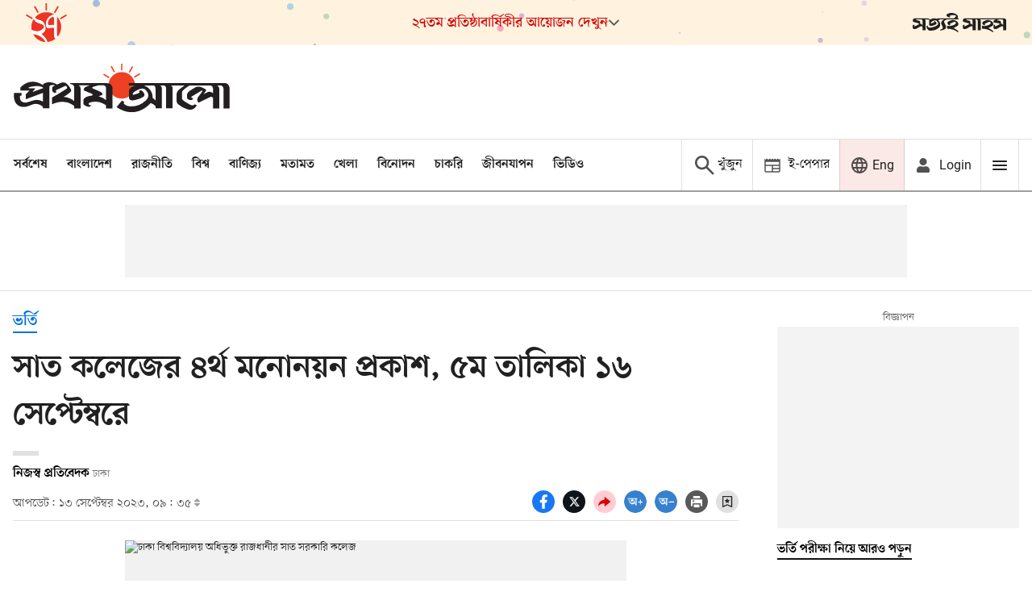

--- FILE ---
content_type: text/html; charset=utf-8
request_url: https://www.google.com/recaptcha/api2/aframe
body_size: 145
content:
<!DOCTYPE HTML><html><head><meta http-equiv="content-type" content="text/html; charset=UTF-8"></head><body><script nonce="Wc11vvYrEflUMMKmnqYFjA">/** Anti-fraud and anti-abuse applications only. See google.com/recaptcha */ try{var clients={'sodar':'https://pagead2.googlesyndication.com/pagead/sodar?'};window.addEventListener("message",function(a){try{if(a.source===window.parent){var b=JSON.parse(a.data);var c=clients[b['id']];if(c){var d=document.createElement('img');d.src=c+b['params']+'&rc='+(localStorage.getItem("rc::a")?sessionStorage.getItem("rc::b"):"");window.document.body.appendChild(d);sessionStorage.setItem("rc::e",parseInt(sessionStorage.getItem("rc::e")||0)+1);localStorage.setItem("rc::h",'1762464646223');}}}catch(b){}});window.parent.postMessage("_grecaptcha_ready", "*");}catch(b){}</script></body></html>

--- FILE ---
content_type: text/css; charset=UTF-8
request_url: https://www.prothomalo.com/aniversaryV5/aniversaryV5.css?v=3.2
body_size: 4990
content:

/* BASIC */

.animation-container {
  position: fixed;
  top: 0;
  left: 0;
  height: 100%;
  width: 100%;
  overflow: hidden;
  margin: 0;
  padding: 0;
  box-sizing: border-box;
  transition: all 1s ease-in-out;
  background: radial-gradient(
    circle at 50% 50%,
    #f4f4f4 0%,
    #f4f4f4 40%,
    #caccd3 100%
  );
  z-index: 10000;
}

.animation-container::before {
  content: "";
  position: absolute;
  inset: 0;
  background-image: url("/aniversaryV5/texture.png");
  background-size: cover;
  background-position: center;
  opacity: 0.4;
}

.background-reveal {
  animation: bgAppear 0.5s ease-in-out forwards;
}

@keyframes bgAppear {
  0% {
    opacity: 0;
    filter: brightness(0.5) blur(10px);
  }
  100% {
    opacity: 1;
    filter: brightness(1) blur(0);
  }
}

.hide {
  animation: hide 1.5s ease-in-out forwards;
}
.logo-container.hide {
  opacity: 0;
}

@keyframes hide {
  0% {
    opacity: 1;
  }

  100% {
    opacity: 0;
  }
}

.animation-open-footer {
  position: absolute;
  bottom: 0;
  width: 100%;
  left: 0;
  background-color: #dadce399;
  height: 56px;
  display: flex;
  justify-content: space-between;
  align-items: center;
  box-sizing: border-box;
  z-index: 100;
  cursor: pointer;
}

.footer-text {
  position: absolute;
  left: 50%;
  transform: translateX(-50%);
  display: flex;
  gap: 10px;
  color: rgb(0, 0, 0, 0.87);
  font-family: "shurjo";
  font-size: 1em;
  font-weight: 600;
  align-items: center;
}

/* countdown element */
.countdown-timer {
  position: relative;
  align-items: center;
  justify-content: center;
  margin: 5px 32px;
  width: 40px;
  height: 40px;
  display: flex;
}

.circle {
  position: absolute;
  width: 100%;
  height: 100%;
  border-radius: 50%;
  background: conic-gradient(#fbe9e7 0deg, #fbe9e7 0deg 360deg);
  display: flex;
  align-items: center;
  justify-content: center;
}

.circle::before {
  content: "";
  position: absolute;
  width: 80%;
  height: 80%;
  background: #fbe9e7;
  border-radius: 50%;
}

.inner-count {
  position: relative;
  font-size: 1.2rem;
  font-weight: bold;
  color: #ed3325;
}

.animation-footer-logo-img {
  height: 50px;
  box-sizing: border-box;
  padding: 10px;
  padding-left: 32px;
}

.animation-close-header {
  display: none;
  position: absolute;
  width: 100%;
  justify-content: center;
  align-items: center;
  height: 56px;
  background-color: #fff3e0;
  top: 0;
  left: 0;
  z-index: 0;
  cursor: pointer;
}

.inner-header-container {
  position: absolute;
  top: 50%;
  left: 50%;
  transform: translate(-50%, -50%);
  display: flex;
  gap: 8px;
}

.down-arrows {
  width: 16px;
}

.inner-header {
  margin: 0;
  padding: 0;
  width: 100%;
  color: #d60000;
  font-family: "shurjo";
  font-size: 1em;
  font-weight: 600;
}

.minisun {
  position: absolute;
  top: 0;
  left: 0;
  padding-left: 32px;
  padding-top: 4px;
  padding-bottom: 4px;
  box-sizing: border-box;
  height: 100%;
}

.minislogan {
  position: absolute;
  top: 0;
  right: 0;
  height: 100%;
  padding: 16px 32px;
  box-sizing: border-box;
}

.minilogo {
  display: none;
  position: absolute;
  top: 0;
  left: 0;
  padding-left: 32px;
  padding-top: 8px;
  padding-bottom: 8px;
  box-sizing: border-box;
  height: 100%;
}

#animation-container.slide-up {
  transform: translateY(-100%);
  transition: transform 1.5s ease-in-out;
}

#animation-container.slide-down {
  transform: translateY(0);
  transition: transform 1.5s ease-in-out;
}

/* FONT */

@font-face {
  font-family: "shurjo";
  font-weight: 400;
  font-style: normal;
  font-display: swap;
  src: local("Shurjo Regular"),
    url("https://assets.prothomalo.com/prothomalo/assets/ShurjoWeb_400_v2-f516035cb806da4a249e.woff")
      format("woff2");
}
@font-face {
  font-family: "shurjo";
  font-weight: 600;
  font-style: normal;
  font-display: swap;
  src: local("Shurjo Semi Bold"),
    url("https://assets.prothomalo.com/prothomalo/assets/ShurjoWeb_600_v2-c8b8a9932c11d2c59584.woff")
      format("woff2");
}

@font-face {
  font-family: "shurjo";
  font-weight: 700;
  font-style: normal;
  font-display: swap;
  src: local("Shurjo Bold"),
    url("https://assets.prothomalo.com/prothomalo/assets/ShurjoWeb_700_v2-72cba63e779d86520525.woff")
      format("woff2");
}

.header-text {
  overflow: hidden;
  position: absolute;
  top: 0;
  left: 0;
  height: 100%;
  width: 100%;
  box-sizing: border-box;
}

.circle-1 {
  animation: scroll 3s infinite ease-in-out;
  opacity: 0;
  transform-box: fill-box;
  transform-origin: center;
}

@keyframes scroll {
  0% {
    transform: translateY(-6px);
    opacity: 0;
  }
  35% {
    opacity: 0;
  }
  65% {
    opacity: 1;
  }
  100% {
    transform: translateY(12px);
    opacity: 0;
  }
}
.scroll-icon {
  width: 16px;
}
/* LOGO */

.logo-container {
  position: absolute;
  top: 50%;
  left: 50%;
  width: 250px;
  height: 250px;
  display: flex;
  flex-direction: column;
  align-items: center;
  gap: 20px;
  justify-content: center;
  z-index: 50;
  transition: all 1.5s ease;
}
.sun-container {
  position: absolute;
  display: flex;
  flex-direction: column;
  transform-origin: center center;
}
.sun {
  opacity: 0;
  width: 220px;
  height: auto;
  transition: all 5s ease;
}

.sun-shade-container {
  position: absolute;
}

.sun-shade {
  display: block;
  opacity: 0;
  width: 215px;
  height: auto;
  transition: all 2s ease-in;
  filter: drop-shadow(0px 0px 15px rgba(131, 17, 0, 0.4));
}

.sun-shade.show {
  opacity: 1;
}

.sun-shade.hide {
  display: none;
  opacity: 0;
}

.pulse {
  animation: pulse 2s infinite alternate ease-in-out;
}

@keyframes pulse {
  0% {
    transform: translate(-50%, -50%) scale(1.2);
  }
  100% {
    transform: translate(-50%, -50%) scale(1.3);
  }
}

.appear-from-small {
  animation: appearFromSmall 1s ease-in forwards;
}

@keyframes appearFromSmall {
  0% {
    opacity: 0;
    transform: scale(0.65);
  }
  50% {
    opacity: 0;
  }

  100% {
    opacity: 1;
    transform: scale(1);
  }
}

.slogan {
  position: absolute;
  opacity: 0;
}
.slogan img {
  width: 240px;
  height: auto;
}

.appear-to-right {
  animation: appearToRight 0.5s ease-out forwards;
}

@keyframes appearToRight {
  0% {
    opacity: 0;
    transform: translateY(-10%);
  }

  100% {
    opacity: 1;
    transform: translateY(0);
  }
}

/* CARDS */

:root {
  --anni-card-radius-value: 8%;
}

.cards-container {
  --appear-time: 1s;
  position: absolute;
  top: 0;
  left: 0;
  width: 100%;
  height: calc(100% - 56px);
  z-index: 100;
  box-sizing: border-box;
  opacity: 1;
  transition: all 0.5s ease-in-out;
}

.card {
  border-radius: var(--anni-card-radius-value);
  animation-play-state: running;
  transition: all 0.2s ease;
  opacity: 1;
  height: auto;
  width: 100%;
}

.card:hover {
  animation-play-state: paused;
}

.card-wrapper1 .card {
  animation-delay: 0.5s;
}
.card-wrapper2 .card {
  animation-delay: 1s;
}
.card-wrapper3 .card {
  animation-delay: 1.5s;
}
.card-wrapper4 .card {
  animation-delay: -1.5s;
}
.card-wrapper5 .card {
  animation-delay: -1s;
}
.card-wrapper6 .card {
  animation-delay: -0.5s;
}

.card-wrapper1 {
  position: absolute;
  top: 8%;
  left: 28%;
  opacity: 0;
}
.card-wrapper2 {
  position: absolute;
  top: 8%;
  right: 28%;
  opacity: 0;
}

.card-wrapper3 {
  position: absolute;
  bottom: 40%;
  right: 10%;
  opacity: 0;
}
.card-wrapper4 {
  position: absolute;
  bottom: 40%;
  left: 10%;
  opacity: 0;
}

.float1 {
  animation: float1 3.5s ease-in-out infinite;
}

@keyframes float1 {
  0% {
    box-shadow: 0 5px 15px 0px rgba(44, 9, 119, 0.6);
    transform: translatey(0px);
  }
  50% {
    box-shadow: 0 25px 15px 0px rgba(44, 9, 119, 0.2);
    transform: translatey(-20px);
  }
  100% {
    box-shadow: 0 5px 15px 0px rgba(44, 9, 119, 0.6);
    transform: translatey(0px);
  }
}

.float2 {
  animation: float2 3.5s ease-in-out infinite;
}

@keyframes float2 {
  0% {
    box-shadow: 0 5px 15px 0px rgba(121, 26, 61, 0.6);
    transform: translatey(0px);
  }
  50% {
    box-shadow: 0 25px 15px 0px rgba(121, 26, 61, 0.2);
    transform: translatey(-20px);
  }
  100% {
    box-shadow: 0 5px 15px 0px rgba(121, 26, 61, 0.6);
    transform: translatey(0px);
  }
}

.float3 {
  animation: float3 3.5s ease-in-out infinite;
}

@keyframes float3 {
  0% {
    box-shadow: 0 5px 15px 0px rgba(0, 55, 74, 0.6);
    transform: translatey(0px);
  }
  50% {
    box-shadow: 0 25px 15px 0px rgba(0, 55, 74, 0.2);
    transform: translatey(-20px);
  }
  100% {
    box-shadow: 0 5px 15px 0px rgba(0, 55, 74, 0.6);
    transform: translatey(0px);
  }
}

.float4 {
  animation: float4 3.5s ease-in-out infinite;
}

@keyframes float4 {
  0% {
    box-shadow: 0 5px 15px 0px rgba(199, 38, 19, 0.6);
    transform: translatey(0px);
  }
  50% {
    box-shadow: 0 25px 15px 0px rgba(199, 38, 19, 0.2);
    transform: translatey(-20px);
  }
  100% {
    box-shadow: 0 5px 15px 0px rgba(199, 38, 19, 0.6);
    transform: translatey(0px);
  }
}


.float5 {
  animation: float5 3.5s ease-in-out infinite;
}

@keyframes float5 {
  0% {
    box-shadow: 0 5px 15px 0px rgba(1, 47, 123, 0.6);
    transform: translatey(0px);
  }
  50% {
    box-shadow: 0 25px 15px 0px rgba(1, 47, 123, 0.2);
    transform: translatey(-20px);
  }
  100% {
    box-shadow: 0 5px 15px 0px rgba(1, 47, 123, 0.6);
    transform: translatey(0px);
  }
}

.float6 {
  animation: float6 3.5s ease-in-out infinite;
}

@keyframes float6 {
  0% {
    box-shadow: 0 5px 15px 0px rgba(122, 33, 158, 0.6);
    transform: translatey(0px);
  }
  50% {
    box-shadow: 0 25px 15px 0px rgba(122, 33, 158, 0.2);
    transform: translatey(-20px);
  }
  100% {
    box-shadow: 0 5px 15px 0px rgba(122, 33, 158, 0.6);
    transform: translatey(0px);
  }
}

.card-wrapper1.card-appear1 {
  animation: appear1 var(--appear-time) 1s ease-in-out forwards;
}

@keyframes appear1 {
  0% {
    transform: translate(100%, 100%) scale(0.6);
    opacity: 0;
  }

  100% {
    transform: translate(0, 0) scale(1);
    opacity: 1;
  }
}

.card-wrapper2.card-appear2 {
  animation: appear2 var(--appear-time) 1s ease-in-out forwards;
}

@keyframes appear2 {
  0% {
    transform: translate(-100%, 100%) scale(0.6);
    opacity: 0;
  }

  100% {
    transform: translate(0, 0) scale(1);
    opacity: 1;
  }
}

.card-wrapper3.card-appear3 {
  animation: appear3 var(--appear-time) 1s ease-in-out forwards;
}

@keyframes appear3 {
  0% {
    transform: translate(-250%, 0) scale(0.6);
    opacity: 0;
  }

  100% {
    transform: translate(0, 0) scale(1);
    opacity: 1;
  }
}


.card-wrapper4.card-appear4 {
  animation: appear4 var(--appear-time) 1s ease-in-out forwards;
}



@keyframes appear4 {
  0% {
    transform: translate(250%, 0) scale(0.6);
    opacity: 0;
  }

  100% {
    transform: translate(0, 0) scale(1);
    opacity: 1;
  }
}

@media (max-width: 320px) {
  .inner-header-container {
    position: absolute;
    display: flex;
    gap: 8px;
    width: 80%;
    padding-right: 8px;
  }

  .down-arrows {
    width: 14px;
  }

  .inner-header {
    margin: 0;
    padding: 0;
    width: 100%;
    text-align: right;
    font-family: "shurjo";
    font-size: 0.7em;
    font-weight: 600;
  }

  .minilogo {
    display: block;
    padding: 4px 16px;
  }

  .minisun {
    display: none;
  }

  .minislogan {
    display: none;
  }

  .animation-footer-logo-img {
    display: none;
  }

  .countdown-timer {
    margin: 5px 16px;
    width: 24px;
    height: 24px;
    display: flex;
  }

  .inner-count {
    font-size: 0.8rem;
    font-weight: bold;
  }

  .footer-text {
    gap: 6px;
  }

  .footer-text p {
    font-size: 0.7em;
    font-weight: 600;
  }

  .animation-open-footer {
    height: 48px;
  }

  .logo-container {
    transform: scale(0.2);
  }

  @keyframes pulse {
    0% {
      transform: translate(-50%, -50%) scale(0.7);
    }
    100% {
      transform: translate(-50%, -50%) scale(0.8);
    }
  }

  .card {
    height: auto;
    width: 96px;
  }

  .card-wrapper1 {
    position: absolute;
    top: 25%;
    left: 15%;
    opacity: 0;
  }
  .card-wrapper2 {
    position: absolute;
    top: 10%;
    right: 15%;
    opacity: 0;
  }
  .card-wrapper3 {
    position: absolute;
    bottom: 10%;
    right: 15%;
    opacity: 0;
  }
  .card-wrapper4 {
    position: absolute;
    bottom: 0;
    left: 15%;
    opacity: 0;
  }

  :root {
    --anniversary-small-mobile-card-scale-from: 0.5;
    --anniversary-small-mobile-card-scale-to: 0.9;
  }

  @keyframes appear1 {
    0% {
      transform: translate(100%, 100%)
        scale(var(--anniversary-small-mobile-card-scale-from));
      opacity: 0;
    }

    100% {
      transform: translate(0, 0)
        scale(var(--anniversary-small-mobile-card-scale-to));
      opacity: 1;
    }
  }
  @keyframes appear2 {
    0% {
      transform: translate(-60%, 100%)
        scale(var(--anniversary-small-mobile-card-scale-from));
      opacity: 0;
    }

    100% {
      transform: translate(0, 0)
        scale(var(--anniversary-small-mobile-card-scale-to));
      opacity: 1;
    }
  }

  @keyframes appear3 {
    0% {
      transform: translate(5%, 160%)
        scale(var(--anniversary-small-mobile-card-scale-from));
      opacity: 0;
    }

    100% {
      transform: translate(0, 0)
        scale(var(--anniversary-small-mobile-card-scale-to));
      opacity: 1;
    }
  }

  @keyframes appear4 {
    0% {
      transform: translate(-5%, -80%)
        scale(var(--anniversary-small-mobile-card-scale-from));
      opacity: 0;
    }

    100% {
      transform: translate(0, 0)
        scale(var(--anniversary-small-mobile-card-scale-to));
      opacity: 1;
    }
  }

  @keyframes appear5 {
    0% {
      transform: translate(100%, -100%)
        scale(var(--anniversary-small-mobile-card-scale-from));
      opacity: 0;
    }

    100% {
      transform: translate(0, 0)
        scale(var(--anniversary-small-mobile-card-scale-to));
      opacity: 1;
    }
  }

  @keyframes appear6 {
    0% {
      transform: translate(-100%, -100%)
        scale(var(--anniversary-small-mobile-card-scale-from));
      opacity: 0;
    }

    100% {
      transform: translate(0, 0)
        scale(var(--anniversary-small-mobile-card-scale-to));
      opacity: 1;
    }
  }
}

/* Mobile */

@media (min-width: 320px) and (max-width: 576px) {
  .inner-header-container {
    position: absolute;
    display: flex;
    gap: 4px;
    width: 100%;
    padding-right: 16px;
  }

  .down-arrows {
    width: 14px;
  }

  .inner-header {
    margin: 0;
    padding: 0;
    width: 100%;
    text-align: right;
    font-family: "shurjo";
    font-size: 0.8em;
    font-weight: 600;
  }

  .minilogo {
    display: block;
    padding: 4px 16px;
  }

  .minisun {
    display: none;
  }

  .minislogan {
    display: none;
  }

  .animation-footer-logo-img {
    display: none;
  }

  .countdown-timer {
    margin: 5px 16px;
    width: 24px;
    height: 24px;
    display: flex;
  }

  .inner-count {
    font-size: 0.8rem;
    font-weight: bold;
  }

  .footer-text {
    gap: 6px;
  }

  .footer-text p {
    font-size: 0.7em;
    font-weight: 600;
  }
  .animation-open-footer {
    height: 48px;
  }

  .logo-container {
    transform: scale(0.2);
  }

  @keyframes pulse {
    0% {
      transform: translate(-50%, -50%) scale(0.7);
    }
    100% {
      transform: translate(-50%, -50%) scale(0.8);
    }
  }

  .card {
    height: auto;
    width: 25vw;
  }

.card-wrapper1 {
    position: absolute;
    top: 20%;
    left: 15%;
    opacity: 0;
  }
  .card-wrapper2 {
    position: absolute;
    top: 10%;
    right: 15%;
    opacity: 0;
  }
  .card-wrapper3 {
    position: absolute;
    bottom: 12%;
    right: 15%;
    opacity: 0;
  }
  .card-wrapper4 {
    position: absolute;
    bottom: 0;
    left: 15%;
    opacity: 0;
  }

  :root {
    --anniversary-mobile-card-scale-from: 0.5;
    --anniversary-mobile-card-scale-to: 0.9;
  }

  @keyframes appear1 {
    0% {
      transform: translate(100%, 100%)
        scale(var(--anniversary-mobile-card-scale-from));
      opacity: 0;
    }

    100% {
      transform: translate(0, 0) scale(var(--anniversary-mobile-card-scale-to));
      opacity: 1;
    }
  }
  @keyframes appear2 {
    0% {
      transform: translate(-100%, 100%)
        scale(var(--anniversary-mobile-card-scale-from));
      opacity: 0;
    }

    100% {
      transform: translate(0, 0) scale(var(--anniversary-mobile-card-scale-to));
      opacity: 1;
    }
  }

  @keyframes appear3 {
    0% {
      transform: translate(-100%, -100%)
        scale(var(--anniversary-mobile-card-scale-from));
      opacity: 0;
    }

    100% {
      transform: translate(0, 0) scale(var(--anniversary-mobile-card-scale-to));
      opacity: 1;
    }
  }

  @keyframes appear4 {
    0% {
      transform: translate(100%, -100%)
        scale(var(--anniversary-mobile-card-scale-from));
      opacity: 0;
    }

    100% {
      transform: translate(0, 0) scale(var(--anniversary-mobile-card-scale-to));
      opacity: 1;
    }
  }
}

/* TAB */

@media (min-width: 577px) and (max-width: 1180px) {
  .inner-header-container {
    position: absolute;
    display: flex;
    gap: 4px;
  }

  .inner-header {
    margin: 0;
    padding: 0;
    width: 100%;
    text-align: right;
    font-family: "shurjo";
    font-size: 0.9em;
    font-weight: 600;
  }

  .minilogo {
    display: none;
  }

  .minisun {
    display: block;
    padding: 8px 16px;
  }

  .minislogan {
    display: block;
    padding: 16px 32px;
  }

  .animation-footer-logo-img {
    width: 140px;
    box-sizing: border-box;
    padding: 10px;
    padding-left: 16px;
  }

  .countdown-timer {
    margin: 5px 16px;
    width: 30px;
    height: 30px;
    display: flex;
  }

  .inner-count {
    font-size: 0.8rem;
    font-weight: bold;
  }

  .footer-text {
    gap: 6px;
  }

  .footer-text p {
    font-size: 0.8em;
    font-weight: 600;
  }
  .animation-open-footer {
    height: 48px;
  }

  @keyframes pulse {
    0% {
      transform: translate(-50%, -50%) scale(0.8);
    }
    100% {
      transform: translate(-50%, -50%) scale(0.7);
    }
  }

  .card {
    height: auto;
    width: 15vw;
    max-width: 115px;
  }

  :root {
    --anniversary-mobile-card-scale-from: 0.5;
    --anniversary-mobile-card-scale-to: 0.9;
  }

  @keyframes appear1 {
    0% {
      transform: translate(100%, 100%)
        scale(var(--anniversary-mobile-card-scale-from));
      opacity: 0;
    }

    100% {
      transform: translate(0, 0) scale(var(--anniversary-mobile-card-scale-to));
      opacity: 1;
    }
  }
  @keyframes appear2 {
    0% {
      transform: translate(-100%, 100%)
        scale(var(--anniversary-mobile-card-scale-from));
      opacity: 0;
    }

    100% {
      transform: translate(0, 0) scale(var(--anniversary-mobile-card-scale-to));
      opacity: 1;
    }
  }

  @keyframes appear3 {
    0% {
      transform: translate(-250%, 20%)
        scale(var(--anniversary-mobile-card-scale-from));
      opacity: 0;
    }

    100% {
      transform: translate(0, 0) scale(var(--anniversary-mobile-card-scale-to));
      opacity: 1;
    }
  }

  @keyframes appear4 {
    0% {
      transform: translate(250%, 20%)
        scale(var(--anniversary-mobile-card-scale-from));
      opacity: 0;
    }

    100% {
      transform: translate(0, 0) scale(var(--anniversary-mobile-card-scale-to));
      opacity: 1;
    }
  }
}



/* media css end  */


/* Hide GDPR and Anchor ad container while animation plays */
body.anim-playing .gdpr-wrapper,
body.anim-playing #anchor-ad-container,
body.anim-playing .ad-bottom-container,
body.anim-playing #interstitial-ad,
body.anim-playing #web-interstitial-adx,
body.anim-playing #mcanvas {
  display: none !important;
  opacity: 0 !important;
  visibility: hidden !important;
  pointer-events: none !important;
}

/* Keep the previous slide-up behavior for fallback (optional) */
#animation-container.slide-up ~ .gdpr-wrapper,
#animation-container.slide-up ~ .ad-bottom-container {
  opacity: 1;
  visibility: visible;
  pointer-events: auto;
  transition-delay: 3s;
}


/* .header{
  margin-top: 56px !important;
} */



--- FILE ---
content_type: image/svg+xml
request_url: https://www.prothomalo.com/aniversaryV5/slogan2.svg
body_size: 11067
content:
<?xml version="1.0" encoding="utf-8"?>
<!-- Generator: Adobe Illustrator 26.3.1, SVG Export Plug-In . SVG Version: 6.00 Build 0)  -->
<svg version="1.1" id="Layer_1" xmlns="http://www.w3.org/2000/svg" xmlns:xlink="http://www.w3.org/1999/xlink" x="0px" y="0px"
	 viewBox="0 0 512 512" enable-background="new 0 0 512 512" xml:space="preserve">
<g>
	<path fill="#231F20" d="M121.312,459.069v-4.732h-44.43c-2.278,0-4.294,0.161-6.047,0.482c-1.753,0.322-3.17,0.994-4.25,2.016
		c-1.082,1.023-1.768,2.454-2.059,4.294c-0.293,1.841-0.146,4.309,0.438,7.405l18.754,5.346c1.985,0.585,3.446,1.096,4.382,1.534
		c0.934,0.438,1.315,1.038,1.139,1.796c-0.175,0.935-0.497,1.753-0.964,2.454l-10.955,5.521c-0.819,0.41-1.608,0.775-2.366,1.096
		c-0.76,0.322-1.461,0.541-2.103,0.657c-0.76,0.059-1.432-0.043-2.016-0.307c-0.585-0.263-0.964-0.642-1.139-1.139
		c-0.175-0.496-0.103-1.065,0.219-1.709c0.32-0.642,1.008-1.284,2.059-1.928l-5.521-1.051c-1.052,0.818-1.753,1.739-2.103,2.76
		c-0.35,1.023-0.526,2.293-0.526,3.812v4.82c0,1.928,0.759,3.564,2.278,4.907c1.519,1.345,3.418,2.016,5.696,2.016
		c1.343,0,2.965-0.32,4.864-0.964c1.898-0.642,3.87-1.547,5.915-2.716l10.078-5.784c1.753-0.993,3.3-1.665,4.645-2.016
		c1.343-0.35,2.599-0.526,3.768-0.526c0.817,0.175,1.46,0.658,1.928,1.446c0.467,0.789,0.846,1.768,1.139,2.936v12.356h12.707
		v-38.121c0-1.344-0.162-2.542-0.482-3.593c-0.322-1.051-0.775-2.073-1.359-3.067H121.312L121.312,459.069z M96.073,476.727
		c-0.585,0.03-1.139,0.102-1.665,0.219c-0.059-1.227,0.014-2.498,0.219-3.812c0.204-1.314,0.263-2.555,0.175-3.724
		c-0.087-1.168-0.438-2.204-1.051-3.111c-0.614-0.905-1.797-1.562-3.549-1.972l-9.815-2.191c-0.876-0.175-1.461-0.408-1.753-0.701
		c-0.293-0.292-0.394-0.599-0.307-0.92c0.088-0.321,0.335-0.614,0.745-0.876c0.408-0.263,0.846-0.452,1.315-0.57h20.507
		c1.109,0.526,1.928,1.271,2.454,2.235c0.526,0.964,0.788,1.972,0.788,3.023v19.893c-1.169-2.219-2.25-3.987-3.242-5.302
		c-0.994-1.315-1.987-2.029-2.98-2.147C97.27,476.713,96.656,476.698,96.073,476.727L96.073,476.727z M177.397,459.069h0.701v-4.732
		h-6.572c-2.221,0-4.075,0.205-5.565,0.614c-1.49,0.409-2.819,1.023-3.988,1.84l-1.315-0.701c-0.759-0.292-1.577-0.555-2.454-0.789
		c-0.76-0.233-1.621-0.438-2.585-0.613c-0.964-0.175-1.972-0.233-3.023-0.175c-1.169,0-2.265,0.087-3.286,0.263
		c-1.023,0.175-1.914,0.351-2.673,0.526c-0.876,0.234-1.665,0.497-2.366,0.789c-1.636,0.468-3.038,0.964-4.206,1.49
		c-1.169,0.526-2.221,1.082-3.155,1.665c-2.103-1.168-4.469-2.248-7.098-3.242c-2.629-0.993-5.464-1.547-8.5-1.665h-0.526v4.732
		c2.629,0.059,4.995,0.322,7.098,0.789c2.103,0.468,4.089,1.111,5.959,1.928c-0.644,0.644-1.139,1.301-1.489,1.972
		c-0.351,0.673-0.585,1.271-0.702,1.797c-0.117,0.644-0.175,1.286-0.175,1.928v12.532c0.116,1.52,0.57,2.703,1.358,3.549
		c0.789,0.847,1.679,1.504,2.673,1.972c1.052,0.468,2.278,0.731,3.68,0.789c1.402-0.233,2.804-0.496,4.206-0.789
		c1.168-0.292,2.424-0.599,3.768-0.92c1.344-0.32,2.512-0.714,3.505-1.183c1.285-0.408,2.395-0.817,3.33-1.227
		c0.934-0.408,1.723-0.758,2.366-1.052c0.701-0.35,1.314-0.701,1.84-1.052c1.344-0.642,2.279-1.358,2.804-2.147
		c0.526-0.788,0.832-1.547,0.92-2.278c0.087-0.73,0.043-1.359-0.131-1.884c-0.175-0.526-0.293-0.846-0.351-0.964
		c-0.293-0.759-0.745-1.519-1.359-2.279c-0.613-0.758-1.242-1.459-1.884-2.103c-0.76-0.759-1.577-1.49-2.454-2.191l-5.083,1.577
		l1.139,1.139c0.467,0.351,0.642,0.716,0.526,1.096c-0.118,0.38-0.351,0.716-0.701,1.008c-0.351,0.409-0.848,0.788-1.49,1.139
		l-8.237,2.629c-1.052,0.234-1.797,0.219-2.235-0.044c-0.438-0.263-0.701-0.614-0.788-1.052c-0.088-0.438-0.088-0.876,0-1.315
		c0.087-0.438,0.16-0.714,0.219-0.832c0.292-0.642,0.789-1.285,1.49-1.928c0.701-0.642,1.459-1.227,2.278-1.753
		c0.817-0.526,1.621-0.993,2.41-1.402c0.789-0.408,1.416-0.73,1.884-0.964c1.578-0.759,3.155-1.387,4.733-1.884
		c1.577-0.496,3.184-0.745,4.82-0.745c1.168,0,2.16,0.146,2.979,0.438c0.817,0.293,1.518,0.644,2.103,1.052
		c0.583,0.409,1.065,0.832,1.446,1.271c0.379,0.438,0.686,0.803,0.92,1.095c1.227,1.52,2.248,3.01,3.067,4.469
		c0.817,1.753,1.212,3.302,1.183,4.645c-0.03,1.345-0.322,2.542-0.876,3.593c-0.556,1.051-1.301,1.972-2.235,2.76
		c-0.935,0.788-1.899,1.533-2.892,2.234c-1.402,0.994-2.907,1.856-4.513,2.585c-1.607,0.732-3.242,1.374-4.907,1.928
		c-1.665,0.556-3.316,1.052-4.951,1.49c-1.636,0.438-3.185,0.862-4.645,1.271c-0.876,0.234-1.87,0.468-2.979,0.701
		c-1.111,0.234-2.235,0.41-3.374,0.526c-1.139,0.117-2.278,0.117-3.417,0c-1.139-0.116-2.206-0.38-3.199-0.789
		c-0.585-0.292-1.111-0.555-1.577-0.788c-0.468-0.233-0.935-0.496-1.402-0.789c-0.76-0.642-1.286-1.446-1.577-2.41
		c-0.293-0.964-0.205-2.292,0.263-3.988l-4.82,1.315v5.959c0,0.819,0.131,1.709,0.394,2.673c0.263,0.964,0.745,1.884,1.446,2.76
		c1.109,1.402,2.117,2.629,3.023,3.681c0.905,1.052,1.81,1.928,2.716,2.629c0.905,0.701,1.869,1.241,2.892,1.621
		c1.021,0.379,2.234,0.598,3.636,0.657h2.804c1.518-0.059,3.3-0.234,5.346-0.526c2.044-0.293,4.411-0.673,7.098-1.139
		c2.512-0.467,5.287-1.328,8.325-2.585c3.037-1.256,5.885-2.818,8.544-4.689c2.657-1.869,4.892-3.988,6.704-6.353
		c1.81-2.366,2.716-4.864,2.716-7.493v-2.979c0-1.577-0.234-3.155-0.701-4.733c-0.468-1.577-1.052-3.096-1.753-4.557
		c-0.701-1.46-1.49-2.833-2.366-4.119c-0.876-1.284-1.753-2.454-2.629-3.505C172.722,460.326,175.351,459.069,177.397,459.069
		L177.397,459.069L177.397,459.069z M193.434,459.069c-4.44,2.046-7.624,4.28-9.552,6.704c-1.928,2.425-2.892,5.214-2.892,8.369
		c0,1.636,0.351,3.257,1.052,4.863c0.701,1.607,1.49,3.214,2.366,4.82c0.876,1.607,1.665,3.214,2.366,4.82
		c0.702,1.607,1.052,3.229,1.052,4.863c0,1.987-0.891,3.491-2.673,4.513c-1.783,1.023-4.338,2.06-7.668,3.111v4.032
		c2.571-0.585,5.258-1.213,8.063-1.884c2.804-0.671,5.36-1.519,7.668-2.542c2.307-1.021,4.22-2.322,5.74-3.9
		c1.519-1.577,2.279-3.563,2.279-5.959c0-2.511-0.425-4.805-1.271-6.879c-0.847-2.073-1.783-4.032-2.804-5.872
		c-1.023-1.84-1.958-3.593-2.804-5.258c-0.847-1.665-1.271-3.343-1.271-5.039c0-0.876,0.364-1.753,1.095-2.629
		c0.73-0.876,1.665-1.694,2.804-2.454c1.139-0.758,2.41-1.459,3.812-2.103c1.402-0.643,2.745-1.168,4.031-1.578v-4.732H177.66v4.732
		H193.434L193.434,459.069z M204.125,459.069h48.374v-4.732h-4.732c0.817-1.052,1.402-2.029,1.753-2.936
		c0.35-0.905,0.526-1.766,0.526-2.585c0-2.862-0.95-5.346-2.848-7.449c-1.899-2.103-4.236-3.841-7.011-5.215
		c-2.775-1.372-5.711-2.395-8.807-3.067c-3.097-0.671-5.843-0.978-8.237-0.92c-3.448,0.059-6.676,0.585-9.684,1.577
		c-3.009,0.994-5.799,2.278-8.369,3.856c-0.467,0.293-0.905,0.614-1.315,0.964c-0.408,0.35-0.614,0.819-0.614,1.402v2.98
		c0,0.935,0.497,1.84,1.49,2.716c0.993,0.876,2.147,1.665,3.461,2.366c1.315,0.701,2.629,1.301,3.944,1.796
		c1.315,0.497,2.322,0.832,3.023,1.008c0.817-0.467,1.547-0.89,2.191-1.271c0.643-0.379,1.49-0.978,2.542-1.797
		c-0.819,0-1.549-0.101-2.191-0.306c-0.644-0.204-1.126-0.496-1.446-0.876c-0.322-0.38-0.425-0.803-0.307-1.271
		c0.116-0.467,0.555-0.964,1.315-1.489c1.343-0.876,3.227-1.519,5.652-1.928c2.424-0.408,4.921-0.614,7.493-0.614
		c2.22,0,4.279,0.146,6.178,0.438c1.898,0.293,3.402,0.701,4.513,1.227c1.227,0.644,1.328,2.046,0.307,4.206
		c-1.023,2.162-3.492,4.557-7.405,7.186h-29.795V459.069L204.125,459.069z M238.609,462.881c-2.717-1.021-5.507-1.533-8.369-1.533
		c-1.695,0-3.36,0.146-4.995,0.438c-1.636,0.293-2.922,0.644-3.856,1.051l-8.851,3.768c-1.286,0.585-2.309,1.17-3.067,1.753
		c-0.76,0.585-1.315,1.257-1.665,2.016c-0.35,0.759-0.57,1.621-0.657,2.585c-0.087,0.964-0.131,2.09-0.131,3.374
		c0,0.702,0.32,1.433,0.964,2.191c0.643,0.76,1.402,1.477,2.279,2.147c0.876,0.672,1.781,1.271,2.716,1.796
		c0.934,0.526,1.665,0.935,2.191,1.227l4.294-2.103c-0.876-0.526-1.476-1.08-1.797-1.665c-0.322-0.584-0.482-1.139-0.482-1.665
		c0-0.526,0.131-0.978,0.394-1.359c0.263-0.379,0.511-0.627,0.745-0.744l15.336-7.011c0.817-0.351,1.665-0.526,2.542-0.526
		c1.402,0,2.658,0.468,3.768,1.402c1.109,0.935,1.665,2.191,1.665,3.768c0,1.169-0.468,2.278-1.402,3.33
		c-0.935,1.052-2.162,2.031-3.681,2.936c-1.52,0.906-3.199,1.724-5.039,2.454c-1.84,0.731-3.696,1.345-5.565,1.84
		c-1.87,0.497-3.623,0.891-5.258,1.183c-1.636,0.293-2.98,0.438-4.032,0.438c-1.286,0-2.44-0.014-3.461-0.044
		c-1.023-0.028-1.958-0.087-2.804-0.175c-0.848-0.087-1.665-0.219-2.454-0.394c-0.788-0.175-1.621-0.438-2.497-0.788v12.619
		c17.584,0.293,32.453,5.229,44.605,14.81l2.454-3.505c-3.68-3.33-7.317-6.178-10.91-8.544c-3.593-2.366-6.792-4.308-9.596-5.828
		c3.212-1.577,6.06-2.965,8.544-4.163c2.482-1.197,4.571-2.336,6.266-3.417c1.694-1.08,2.979-2.191,3.856-3.33
		c0.876-1.139,1.315-2.498,1.315-4.075c0-2.161-0.556-4.25-1.665-6.266c-1.11-2.016-2.629-3.9-4.557-5.652
		C243.705,465.35,241.326,463.904,238.609,462.881L238.609,462.881z M327.513,459.069v-4.732h-44.43
		c-2.278,0-4.294,0.161-6.047,0.482c-1.753,0.322-3.17,0.994-4.25,2.016c-1.082,1.023-1.768,2.454-2.059,4.294
		c-0.293,1.841-0.147,4.309,0.438,7.405l18.753,5.346c1.985,0.585,3.446,1.096,4.382,1.534c0.934,0.438,1.315,1.038,1.139,1.796
		c-0.175,0.935-0.497,1.753-0.964,2.454l-10.954,5.521c-0.818,0.41-1.607,0.775-2.366,1.096c-0.76,0.322-1.461,0.541-2.103,0.657
		c-0.76,0.059-1.432-0.043-2.016-0.307c-0.585-0.263-0.964-0.642-1.139-1.139c-0.175-0.496-0.103-1.065,0.219-1.709
		c0.321-0.642,1.008-1.284,2.06-1.928l-5.521-1.051c-1.051,0.818-1.753,1.739-2.103,2.76c-0.351,1.023-0.526,2.293-0.526,3.812v4.82
		c0,1.928,0.759,3.564,2.279,4.907c1.518,1.345,3.417,2.016,5.696,2.016c1.344,0,2.965-0.32,4.864-0.964
		c1.898-0.642,3.87-1.547,5.915-2.716l10.078-5.784c1.753-0.993,3.3-1.665,4.645-2.016c1.343-0.35,2.599-0.526,3.768-0.526
		c0.817,0.175,1.459,0.658,1.928,1.446c0.467,0.789,0.846,1.768,1.139,2.936v12.356h12.707v-38.121c0-1.344-0.161-2.542-0.482-3.593
		c-0.322-1.051-0.775-2.073-1.358-3.067H327.513L327.513,459.069z M302.275,476.727c-0.585,0.03-1.139,0.102-1.665,0.219
		c-0.059-1.227,0.013-2.498,0.219-3.812c0.204-1.314,0.263-2.555,0.175-3.724c-0.088-1.168-0.438-2.204-1.052-3.111
		c-0.614-0.905-1.797-1.562-3.549-1.972l-9.815-2.191c-0.876-0.175-1.461-0.408-1.753-0.701c-0.293-0.292-0.394-0.599-0.307-0.92
		c0.088-0.321,0.336-0.614,0.745-0.876c0.408-0.263,0.846-0.452,1.315-0.57h20.507c1.109,0.526,1.928,1.271,2.454,2.235
		c0.526,0.964,0.788,1.972,0.788,3.023v19.893c-1.169-2.219-2.249-3.987-3.242-5.302c-0.994-1.315-1.987-2.029-2.98-2.147
		C303.471,476.713,302.858,476.698,302.275,476.727L302.275,476.727z M326.988,459.069h0.613c1.109,0.41,1.928,0.979,2.454,1.709
		c0.526,0.731,0.905,1.476,1.139,2.234c0.233,0.876,0.32,1.783,0.263,2.717v38.121h12.444v-38.647c0-1.343-0.19-2.41-0.57-3.199
		c-0.381-0.788-0.789-1.402-1.227-1.84c-0.439-0.438-0.848-0.73-1.227-0.876c-0.381-0.145-0.629-0.219-0.745-0.219h8.237v-4.732
		h-21.382V459.069L326.988,459.069z M347.582,459.069h48.374v-4.732h-48.374V459.069L347.582,459.069z M382.065,462.881
		c-2.716-1.021-5.507-1.533-8.369-1.533c-1.695,0-3.361,0.146-4.995,0.438c-1.636,0.293-2.922,0.644-3.856,1.051l-8.851,3.768
		c-1.286,0.585-2.309,1.17-3.067,1.753c-0.76,0.585-1.315,1.257-1.665,2.016c-0.35,0.759-0.57,1.621-0.657,2.585
		c-0.088,0.964-0.131,2.09-0.131,3.374c0,0.702,0.32,1.433,0.964,2.191c0.643,0.76,1.402,1.477,2.278,2.147
		c0.876,0.672,1.782,1.271,2.717,1.796c0.934,0.526,1.665,0.935,2.191,1.227l4.294-2.103c-0.876-0.526-1.476-1.08-1.797-1.665
		c-0.322-0.584-0.482-1.139-0.482-1.665c0-0.526,0.131-0.978,0.394-1.359c0.263-0.379,0.511-0.627,0.745-0.744l15.336-7.011
		c0.817-0.351,1.665-0.526,2.542-0.526c1.402,0,2.657,0.468,3.768,1.402c1.109,0.935,1.665,2.191,1.665,3.768
		c0,1.169-0.468,2.278-1.402,3.33c-0.935,1.052-2.162,2.031-3.681,2.936c-1.52,0.906-3.199,1.724-5.039,2.454
		c-1.84,0.731-3.696,1.345-5.565,1.84c-1.87,0.497-3.623,0.891-5.258,1.183c-1.636,0.293-2.98,0.438-4.032,0.438
		c-1.286,0-2.44-0.014-3.461-0.044c-1.023-0.028-1.958-0.087-2.804-0.175c-0.848-0.087-1.665-0.219-2.454-0.394
		c-0.788-0.175-1.621-0.438-2.497-0.788v12.619c17.584,0.293,32.453,5.229,44.605,14.81l2.454-3.505
		c-3.68-3.33-7.317-6.178-10.911-8.544c-3.593-2.366-6.791-4.308-9.595-5.828c3.212-1.577,6.06-2.965,8.544-4.163
		c2.482-1.197,4.571-2.336,6.266-3.417c1.694-1.08,2.979-2.191,3.856-3.33c0.876-1.139,1.315-2.498,1.315-4.075
		c0-2.161-0.556-4.25-1.665-6.266c-1.11-2.016-2.629-3.9-4.557-5.652C387.162,465.35,384.782,463.904,382.065,462.881
		L382.065,462.881z M396.131,492.194c0,1.928,0.758,3.564,2.278,4.907c1.519,1.345,3.418,2.016,5.696,2.016
		c1.344,0,2.964-0.32,4.863-0.964c1.898-0.642,3.87-1.547,5.916-2.716l10.078-5.784c1.753-0.993,3.3-1.665,4.645-2.016
		c1.344-0.35,2.599-0.526,3.768-0.526c0.817,0.175,1.46,0.658,1.928,1.446c0.467,0.789,0.846,1.768,1.139,2.936v12.356h12.707
		v-38.121c0-2.454-0.438-4.426-1.314-5.916c-0.876-1.489-2.031-2.642-3.462-3.461c-1.432-0.817-3.111-1.358-5.039-1.621
		c-1.928-0.263-3.944-0.394-6.047-0.394h-38.033v4.732h10.954c-2.454,0.876-4.425,1.768-5.915,2.673
		c-1.489,0.906-2.571,1.87-3.242,2.892c-0.673,1.023-1.008,2.118-1.008,3.286c0,1.17,0.204,2.454,0.613,3.856l19.105,2.629
		c4.031,0.526,5.959,1.461,5.784,2.804c-0.059,0.819-0.381,1.636-0.964,2.454l-10.954,5.521c-0.819,0.41-1.607,0.775-2.366,1.096
		c-0.76,0.322-1.461,0.541-2.103,0.657c-0.76,0.059-1.432-0.043-2.016-0.307c-0.585-0.263-0.964-0.642-1.14-1.139
		c-0.175-0.496-0.102-1.065,0.219-1.709c0.32-0.642,1.008-1.284,2.06-1.928l-5.521-1.051c-1.052,0.818-1.753,1.739-2.103,2.76
		c-0.35,1.023-0.526,2.293-0.526,3.812V492.194L396.131,492.194z M413.394,463.363c-0.876-0.116-1.52-0.277-1.928-0.482
		c-0.409-0.204-0.614-0.438-0.614-0.701c0-0.263,0.145-0.511,0.438-0.745c0.292-0.233,0.671-0.438,1.14-0.614
		c0.583-0.175,1.547-0.438,2.892-0.788c1.343-0.351,2.57-0.671,3.68-0.964h13.758c1.227,0.469,2.147,1.17,2.76,2.103
		c0.614,0.935,0.92,1.987,0.92,3.155v19.893c-1.169-2.219-2.25-3.987-3.243-5.302c-0.994-1.315-1.987-2.029-2.979-2.147
		c-0.644-0.057-1.257-0.072-1.84-0.043c-0.585,0.03-1.14,0.102-1.665,0.219c-0.059-1.227-0.044-2.526,0.044-3.9
		c0.087-1.372,0.013-2.672-0.219-3.9c-0.234-1.227-0.731-2.278-1.489-3.155c-0.76-0.876-2.016-1.431-3.768-1.665L413.394,463.363
		L413.394,463.363z"/>
</g>
<g display="none">
	<g display="inline">
		<rect x="247.491" y="0.01" transform="matrix(1 -0.0011 0.0011 1 -0.04 0.2813)" fill="#ED3325" width="14.892" height="72.74"/>
		<polygon fill="#ED3325" points="380.512,34.603 367.488,27.371 331.971,91.378 344.983,98.599 		"/>
		
			<rect x="390.452" y="128.827" transform="matrix(0.8517 -0.524 0.524 0.8517 -8.1156 243.8666)" fill="#ED3325" width="72.73" height="14.892"/>
		
			<rect x="148.355" y="25.858" transform="matrix(0.873 -0.4878 0.4878 0.873 -10.5075 83.8928)" fill="#ED3325" width="14.892" height="72.52"/>
		
			<rect x="77.705" y="98.859" transform="matrix(0.5117 -0.8592 0.8592 0.5117 -74.3822 139.0719)" fill="#ED3325" width="14.891" height="72.222"/>
		<path fill="#ED3325" d="M167.847,279.996c0,0,44.118-3.578,61.407-33.387c0,0,15.501-19.376-14.607-34.281
			c0,0-15.202-7.452-31.299-11.625c0,0-40.327-9.702-52.544-42.613c-14.955,23.183-23.637,50.792-23.637,80.431
			c0,9.43,0.889,18.652,2.568,27.594C118.245,270.633,140.024,280.455,167.847,279.996z"/>
		<path fill="#ED3325" d="M125.118,309.376c24.07,44.282,70.001,74.955,123.305,77.543
			C241.185,373.297,205.121,313.846,125.118,309.376z"/>
	</g>
	<g display="inline">
		<path fill="#ED3325" d="M335.092,290.156c0-15.103,0.371-28.517,0.371-43.62c0,0-5.877-1.546-9.59-1.929
			c-24.252-2.503-25.653,1.388-41.505,5.129c-5.041,1.19-10.702,1.557-15.182-0.859c-27.61-14.89-17.044-64.824-5.222-86.244
			c8.74-15.835,21.354-28.981,36.593-37.262c7.388-4.015,22.86-12.272,34.045-12.99c-22.876-14.364-49.935-22.679-78.94-22.679
			c-45.226,0-85.73,20.201-112.996,52.066c5.529,8.656,18.402,22.28,47.948,27.821c0,0,34.169,7.862,45.497,37.671
			c0,0,22.059,41.137,3.876,71.245c0,0-14.309,21.463-35.175,27.424c0,0,49.841,37.603,60.434,80.783
			c31.332-1.994,60.024-13.689,83.106-32.122c-1.482-1.263-3.028-2.683-4.652-4.244C329.67,336.862,335.092,308.348,335.092,290.156
			z"/>
		<path fill="#ED3325" d="M125.073,309.462c24.121,44.211,70.038,74.819,123.312,77.387
			C241.1,373.175,204.06,314.485,125.073,309.462z"/>
		<path fill="#ED3325" d="M354.056,126.935c1.632,2.162,3.188,4.385,4.568,6.715c1.734,2.927,3.231,5.804,3.231,9.271v178.193
			c0.122,3.876,3.199,7.232,5.927,9.706c0.85,0.771,1.707,1.49,2.558,2.152c21.229-25.704,33.984-58.666,33.984-94.607
			C404.325,193.996,384.88,154.174,354.056,126.935z"/>
		<path fill="#ED3325" d="M167.847,279.996c0,0,44.118-3.578,61.407-33.387c0,0,15.501-19.376-14.607-34.281
			c0,0-15.202-7.452-31.299-11.625c0,0-39.858-10.912-52.321-43.388c-15.193,23.314-24.028,51.149-24.028,81.051
			c0,9.724,0.944,19.226,2.727,28.429C119.128,271.543,141.341,280.434,167.847,279.996z"/>
		<path fill="#ED3325" d="M324.432,134.465c-2.29-2.485-23.124,9.117-31.145,16.233c-12.648,11.223-19.121,24.253-22.111,40.489
			c-1.652,8.976,1.598,32.251,15.776,29.936c9.994-1.631,17.886-4.041,28.036-4.553c6.157-0.311,13.075,0.602,20.096,1.411
			c-0.008-15.58,0.009-50.043,0.027-65.623C335.118,147.769,327.525,137.822,324.432,134.465z"/>
		<path fill="#FFFFFF" d="M142.325,141.231c-4.163,4.915-8.017,10.1-11.521,15.533c0.069,0.187,0.152,0.364,0.223,0.55
			c3.544-5.439,7.433-10.631,11.639-15.546C142.55,141.588,142.434,141.407,142.325,141.231z"/>
		<path fill="#FFFFFF" d="M248.385,386.849c0.012,0.022,0.026,0.048,0.038,0.07c2.427,0.118,4.868,0.181,7.323,0.181
			c3.199,0,6.371-0.113,9.519-0.312c-0.006-0.025-0.014-0.05-0.021-0.076c-3.169,0.202-6.363,0.316-9.583,0.316
			C253.221,387.028,250.796,386.965,248.385,386.849z"/>
		<path fill="#FFFFFF" d="M204.811,305.929c20.867-5.961,35.175-27.424,35.175-27.424c18.183-30.108-3.876-71.245-3.876-71.245
			c-11.328-29.809-45.497-37.671-45.497-37.671c-29.546-5.54-42.419-19.164-47.948-27.821c-4.205,4.915-8.095,10.107-11.639,15.546
			c12.463,32.476,52.321,43.388,52.321,43.388c16.097,4.173,31.299,11.625,31.299,11.625c30.108,14.905,14.607,34.281,14.607,34.281
			c-17.289,29.809-61.407,33.387-61.407,33.387c-26.506,0.438-48.719-8.453-58.122-13.202c2.938,15.171,8.175,29.522,15.347,42.668
			c78.988,5.023,116.028,63.713,123.312,77.387c2.411,0.116,4.837,0.179,7.277,0.179c3.22,0,6.414-0.114,9.583-0.316
			C254.652,343.532,204.811,305.929,204.811,305.929z"/>
		<path fill="#FFFFFF" d="M367.783,330.82c-2.728-2.473-5.805-5.83-5.927-9.706c-0.058-1.842,0-20.218,0-27.558
			c0-8.375,0-16.749,0-25.124c0-3.209,0-13.929,0-13.946V142.921c0-3.467-1.497-6.344-3.231-9.271
			c-1.381-2.33-2.937-4.553-4.568-6.715c-6.065-5.359-12.569-10.231-19.454-14.554c-11.185,0.717-26.657,8.975-34.045,12.99
			c-15.239,8.281-27.853,21.427-36.593,37.262c-11.822,21.421-22.387,71.355,5.222,86.244c4.48,2.416,10.141,2.048,15.182,0.859
			c15.852-3.741,17.253-7.632,41.505-5.129c3.713,0.383,9.59,1.929,9.59,1.929c0,15.103-0.371,28.517-0.371,43.62
			c0,18.193-5.423,46.707,8.606,60.191c1.624,1.561,3.17,2.982,4.652,4.244c8.053-6.431,15.429-13.675,21.99-21.619
			C369.49,332.31,368.633,331.591,367.783,330.82z M335.085,217.982c-7.022-0.809-13.939-1.722-20.096-1.411
			c-10.151,0.512-18.042,2.921-28.036,4.553c-14.178,2.314-17.428-20.961-15.776-29.936c2.989-16.237,9.462-29.267,22.111-40.489
			c8.021-7.117,28.855-18.719,31.145-16.234c3.093,3.357,10.685,13.304,10.68,17.894
			C335.094,167.939,335.077,202.402,335.085,217.982z"/>
	</g>
</g>
</svg>


--- FILE ---
content_type: image/svg+xml
request_url: https://www.prothomalo.com/aniversaryV5/minisun.svg
body_size: 3484
content:
<?xml version="1.0" encoding="utf-8"?>
<!-- Generator: Adobe Illustrator 26.3.1, SVG Export Plug-In . SVG Version: 6.00 Build 0)  -->
<svg version="1.1" id="Layer_1" xmlns="http://www.w3.org/2000/svg" xmlns:xlink="http://www.w3.org/1999/xlink" x="0px" y="0px"
	 viewBox="0 0 414.745 390.27" enable-background="new 0 0 414.745 390.27" xml:space="preserve">
<g>
	<g>
		
			<rect x="198.794" y="0.01" transform="matrix(1 -0.0011 0.0011 1 -0.0403 0.2276)" fill="#ED3325" width="15.014" height="73.335"/>
		<polygon fill="#ED3325" points="332.904,34.886 319.774,27.595 283.966,92.126 297.084,99.407 		"/>
		
			<rect x="342.926" y="129.881" transform="matrix(0.8517 -0.524 0.524 0.8517 -15.704 219.2836)" fill="#ED3325" width="73.326" height="15.014"/>
		
			<rect x="98.846" y="26.07" transform="matrix(0.873 -0.4878 0.4878 0.873 -17.0379 59.8364)" fill="#ED3325" width="15.014" height="73.114"/>
		
			<rect x="27.617" y="99.668" transform="matrix(0.5117 -0.8592 0.8592 0.5117 -99.7621 96.6294)" fill="#ED3325" width="15.013" height="72.813"/>
		<path fill="#ED3325" d="M118.498,282.289c0,0,44.479-3.607,61.91-33.661c0,0,15.628-19.535-14.726-34.562
			c0,0-15.327-7.513-31.556-11.721c0,0-40.658-9.782-52.974-42.962c-15.077,23.372-23.831,51.208-23.831,81.09
			c0,9.507,0.896,18.804,2.589,27.82C68.49,272.849,90.447,282.752,118.498,282.289z"/>
		<path fill="#ED3325" d="M75.419,311.91c24.267,44.644,70.574,75.569,124.314,78.178
			C192.436,376.354,156.077,316.416,75.419,311.91z"/>
	</g>
	<g>
		<path fill="#ED3325" d="M287.113,292.532c0-15.226,0.374-28.751,0.374-43.977c0,0-5.925-1.559-9.669-1.945
			c-24.451-2.523-25.863,1.399-41.845,5.171c-5.082,1.199-10.79,1.57-15.306-0.866c-27.836-15.012-17.184-65.355-5.265-86.951
			c8.811-15.965,21.529-29.218,36.892-37.567c7.449-4.048,23.047-12.373,34.324-13.096c-23.063-14.482-50.344-22.865-79.586-22.865
			c-45.597,0-86.432,20.366-113.921,52.492c5.575,8.727,18.553,22.463,48.341,28.048c0,0,34.449,7.926,45.869,37.98
			c0,0,22.239,41.474,3.907,71.828c0,0-14.426,21.639-35.464,27.649c0,0,50.249,37.911,60.929,81.445
			c31.589-2.01,60.515-13.802,83.786-32.385c-1.494-1.273-3.053-2.705-4.69-4.279C281.646,339.621,287.113,310.874,287.113,292.532z
			"/>
		<path fill="#ED3325" d="M75.373,311.996c24.319,44.574,70.611,75.432,124.322,78.021
			C192.351,376.23,155.008,317.06,75.373,311.996z"/>
		<path fill="#ED3325" d="M306.231,127.974c1.645,2.18,3.214,4.421,4.606,6.77c1.748,2.951,3.258,5.852,3.258,9.347v179.653
			c0.124,3.908,3.226,7.292,5.976,9.785c0.857,0.777,1.721,1.502,2.578,2.17c21.403-25.915,34.262-59.146,34.262-95.382
			C356.912,195.584,337.308,155.436,306.231,127.974z"/>
		<path fill="#ED3325" d="M118.498,282.289c0,0,44.479-3.607,61.91-33.661c0,0,15.628-19.535-14.726-34.562
			c0,0-15.327-7.513-31.556-11.721c0,0-40.185-11.001-52.75-43.744c-15.317,23.505-24.225,51.568-24.225,81.715
			c0,9.803,0.952,19.383,2.749,28.662C69.379,273.767,91.774,282.73,118.498,282.289z"/>
		<path fill="#ED3325" d="M276.365,135.566c-2.309-2.506-23.313,9.191-31.4,16.366c-12.752,11.315-19.278,24.451-22.292,40.821
			c-1.666,9.049,1.611,32.515,15.905,30.181c10.075-1.645,18.032-4.074,28.266-4.59c6.208-0.313,13.182,0.607,20.261,1.422
			c-0.008-15.707,0.009-50.453,0.027-66.16C287.138,148.979,279.483,138.95,276.365,135.566z"/>
		<path fill="#FFFFFF" d="M92.767,142.388c-4.197,4.956-8.082,10.183-11.615,15.66c0.07,0.189,0.153,0.367,0.225,0.554
			c3.573-5.483,7.494-10.718,11.734-15.673C92.994,142.748,92.876,142.565,92.767,142.388z"/>
		<path fill="#FFFFFF" d="M199.695,390.017c0.012,0.023,0.026,0.048,0.038,0.071c2.446,0.119,4.907,0.183,7.383,0.183
			c3.225,0,6.423-0.114,9.597-0.315c-0.006-0.026-0.015-0.051-0.021-0.076c-3.195,0.203-6.415,0.319-9.661,0.319
			C204.571,390.198,202.126,390.134,199.695,390.017z"/>
		<path fill="#FFFFFF" d="M155.764,308.434c21.037-6.01,35.464-27.649,35.464-27.649c18.332-30.354-3.907-71.828-3.907-71.828
			c-11.421-30.053-45.869-37.98-45.869-37.98c-29.788-5.586-42.766-19.321-48.341-28.048c-4.24,4.955-8.161,10.19-11.734,15.673
			c12.565,32.742,52.75,43.744,52.75,43.744c16.229,4.207,31.556,11.721,31.556,11.721c30.354,15.027,14.726,34.562,14.726,34.562
			c-17.43,30.053-61.91,33.661-61.91,33.661c-26.723,0.441-49.118-8.522-58.598-13.31c2.962,15.296,8.242,29.764,15.473,43.017
			c79.635,5.064,116.978,64.234,124.322,78.021c2.431,0.117,4.876,0.181,7.336,0.181c3.247,0,6.466-0.115,9.661-0.319
			C206.013,346.346,155.764,308.434,155.764,308.434z"/>
		<path fill="#FFFFFF" d="M320.071,333.529c-2.75-2.493-5.853-5.877-5.976-9.785c-0.059-1.857,0-20.384,0-27.784
			c0-8.443,0-16.886,0-25.33c0-3.235,0-14.044,0-14.06V144.092c0-3.495-1.509-6.396-3.258-9.347c-1.392-2.349-2.961-4.59-4.606-6.77
			c-6.114-5.403-12.672-10.314-19.614-14.673c-11.277,0.723-26.875,9.048-34.324,13.096c-15.364,8.349-28.081,21.602-36.892,37.567
			c-11.919,21.596-22.571,71.939,5.265,86.951c4.516,2.436,10.225,2.065,15.306,0.866c15.982-3.772,17.394-7.694,41.845-5.171
			c3.743,0.386,9.669,1.945,9.669,1.945c0,15.226-0.374,28.751-0.374,43.977c0,18.342-5.467,47.089,8.676,60.684
			c1.637,1.574,3.196,3.006,4.69,4.279c8.119-6.484,15.556-13.787,22.17-21.796C321.792,335.031,320.928,334.306,320.071,333.529z
			 M287.106,219.767c-7.079-0.815-14.053-1.736-20.261-1.422c-10.234,0.516-18.19,2.945-28.266,4.59
			c-14.294,2.333-17.571-21.132-15.905-30.182c3.014-16.369,9.54-29.506,22.292-40.821c8.087-7.175,29.091-18.872,31.4-16.367
			c3.118,3.384,10.773,13.413,10.767,18.041C287.115,169.314,287.097,204.06,287.106,219.767z"/>
	</g>
</g>
</svg>


--- FILE ---
content_type: image/svg+xml
request_url: https://www.prothomalo.com/aniversaryV5/PALO-LOGO-01.svg
body_size: 3739
content:
<?xml version="1.0" encoding="iso-8859-1"?>
<!-- Generator: Adobe Illustrator 26.3.1, SVG Export Plug-In . SVG Version: 6.00 Build 0)  -->
<!DOCTYPE svg PUBLIC "-//W3C//DTD SVG 1.1//EN" "http://www.w3.org/Graphics/SVG/1.1/DTD/svg11.dtd" [
	<!ENTITY ns_extend "http://ns.adobe.com/Extensibility/1.0/">
	<!ENTITY ns_ai "http://ns.adobe.com/AdobeIllustrator/10.0/">
	<!ENTITY ns_graphs "http://ns.adobe.com/Graphs/1.0/">
	<!ENTITY ns_vars "http://ns.adobe.com/Variables/1.0/">
	<!ENTITY ns_imrep "http://ns.adobe.com/ImageReplacement/1.0/">
	<!ENTITY ns_sfw "http://ns.adobe.com/SaveForWeb/1.0/">
	<!ENTITY ns_custom "http://ns.adobe.com/GenericCustomNamespace/1.0/">
	<!ENTITY ns_adobe_xpath "http://ns.adobe.com/XPath/1.0/">
]>
<svg version="1.1" id="Layer_1" xmlns:x="&ns_extend;" xmlns:i="&ns_ai;" xmlns:graph="&ns_graphs;"
	 xmlns="http://www.w3.org/2000/svg" xmlns:xlink="http://www.w3.org/1999/xlink" x="0px" y="0px" viewBox="0 0 179 41"
	 enable-background="new 0 0 179 41" xml:space="preserve">
<metadata>
	<sfw  xmlns="&ns_sfw;">
		<slices></slices>
		<sliceSourceBounds  bottomLeftOrigin="true" height="40.086" width="178.435" x="0" y="0.913"></sliceSourceBounds>
	</sfw>
</metadata>
<path fill="#EE4023" d="M89.218,28.828c6.057,0,10.962-4.909,10.962-10.957c0-6.054-4.906-10.963-10.962-10.963
	c-6.047,0-10.958,4.909-10.958,10.963C78.26,23.92,83.17,28.828,89.218,28.828z"/>
<path fill="#EE4023" d="M89.774,0.001l-1.116,0.001l0.006,5.453l1.116-0.001L89.774,0.001z"/>
<path fill="#EE4023" d="M97.655,2.054L94.99,6.852l0.976,0.542l2.664-4.797L97.655,2.054z"/>
<path fill="#EE4023" d="M104.129,8.311l-4.643,2.859l0.586,0.951l4.642-2.859L104.129,8.311z"/>
<path fill="#EE4023" d="M80.954,2.005L79.979,2.55l2.652,4.746l0.975-0.545L80.954,2.005z"/>
<path fill="#EE4023" d="M74.448,8.255l-0.571,0.959l4.652,2.77l0.571-0.959L74.448,8.255z"/>
<path fill-opacity="0.87" d="M43.762,20.559c-8.883,5.734-12.209,7.37-12.209,7.37v5.629c11.379-5.392,18.357,1.485,18.357,1.485
	v1.928h5.329c0,0,0-14.269,0-16.352c0-2.085-1.73-2.838-1.73-2.838h9.55c0,0-2.898,0.833-4.144,1.672
	c-1.459,0.978-1.153,2.571-1.153,2.571l6.513,2.705c0,0,0.796,0.233,0.825,0.809c0.048,0.682-0.829,0.894-0.829,0.894
	s-3.752,0.291-5.625,1.827c-1.35,1.112-1.036,2.073-1.036,2.073v2.797c0.001,0.237,0.001,0.431,0.124,0.552
	c1.487,1.539,4.327,2.01,4.327,2.01l2.299-1.255c-2.425-0.185-2.531-0.741-2.567-1.212c-0.019-0.378,0.376-1.593,5.456-1.853
	c4.549-0.231,9.022,3.031,9.022,3.031v2.551h5.32c0,0,0-15.49,0-16.222c0-0.938-0.259-4.704-5.025-4.704l-4.64-0.032H46.515v0.743
	c3.459,0.35,3.392,2.696,3.392,2.696v11.432c-3.764-3.282-8.7-3.479-8.7-3.479c2.662-1.457,4.596-3.132,5.646-4.013
	c0.351-0.3,0.841-1.064,0.299-2.223c-0.836-1.788-1.811-3.159-3.351-4.534c-2.266-2.022-5.183-0.707-5.183-0.707l-2.829,1.276
	c-7.261-4.071-11.573-0.29-11.573-0.29v0.836C12.983,10.255,5.403,19.75,5.403,19.75v2.43l7.634-0.02l-3.138,2.993v4.207
	l14.116-5.253v7.2c0,0-2.999-2.051-6.892-1.189c-2.396,0.531-6.051,1.942-7.085,1.988c-4.703,0.21-5.013-3.108-5.069-4.798
	c-0.04-1.204,1.337-1.024,1.337-1.024v-2.072H0.176c0,0-0.313,1.935-0.105,3.65c0.523,5.079,3.434,7.08,5.95,7.63
	c4.854,1.063,8.184-1.963,11.414-2.247c3.9-0.351,6.55,2.367,6.55,2.367v1.198h5.327V19.033c0.303-0.902,1.093-1.267,1.384-1.316
	c2.303-0.419,3.257,0.189,3.257,0.189s-0.687,0.354-1.661,1.078c-0.945,0.683-0.594,2.108-0.525,3.253
	c0.073,1.149,2.083,1.956,2.083,1.956l1.711-0.837c-1.563-0.517-0.625-1.495-0.625-1.495s6.036-2.814,7.078-3.266
	c0,0,0.176-0.088,0.557-0.218c0.381-0.13,0.827-0.073,1.071,0.438C43.885,19.327,44.255,20.241,43.762,20.559z M16.346,23.021
	c0,0-0.402,0.252-0.618,0.015c-0.103-0.102-0.038-0.293,0.197-0.518l1.222-1.122c0,0,1.071-1.001-0.422-1.074
	c-1.502-0.068-3.761-0.063-3.761-0.063s-0.706,0.088-0.755-0.233c-0.031-0.152-0.027-0.339,0.232-0.501
	c0.595-0.387,9.549-2.435,12.022,0.588L16.346,23.021z M73.297,25.635c0,0,0.415-1.511-2.541-2.795
	c-0.39-0.171-3.009-1.373-5.568-2.421c-0.419-0.165-0.633-0.938,0.135-1.215c0.767-0.277,4.851-1.423,4.851-1.423h3.563
	c0,0,2.522,0.012,2.522,2.479l0.011,9.869c0,0-1.957-1.996-6.075-3.209L73.297,25.635z"/>
<path fill-opacity="0.87" d="M174.029,15.929h-40.06H95.04v2.018l5.579-0.002c-6.003,1.832-5.385,4.827-5.385,4.827v5.251
	c0.146,2.626,3.156,2.331,3.156,2.331s3.079-0.492,4.85-1.215c2.153-0.675,3.158-1.375,3.158-1.375
	c2.282-1.055,1.459-2.899,1.396-3.069c-0.497-1.222-2.405-2.804-2.405-2.804l-2.168,0.677l0.476,0.469
	c0.803,0.587-0.683,1.39-0.683,1.39l-3.463,1.096c-1.789,0.423-1.184-0.862-1.094-1.038c0.488-1.1,2.646-2.139,3.397-2.531
	c5.499-2.91,6.851-0.51,7.482,0.169c4.141,4.423,0.175,7.869-0.691,8.64c-2.59,2.325-6.301,4.465-11.166,4.522
	c-5.395,0.063-6.648-2.539-6.648-2.539l0.502-1.2l-1.939-0.999l-4.444,5.292c16.479,11.243,28.188-3.39,28.188-3.39
	c2.596,0.881,4.051,2.657,4.051,2.657v1.711h5.181V20.719c-0.037-2.382-1.614-2.774-1.614-2.774h3.512
	c1.86,0.685,1.644,2.803,1.644,2.803v16.068h5.382V20.512c-0.022-2.32-1.714-2.568-1.714-2.568h4.159h7.549
	c-0.99,0.657-2.019,1.446-4.584,3.381c-2.558,2.155-2.15,4.632-2.15,4.632v5.103c-0.068,0.927,0.863,2.133,1.314,2.486
	c3.429,2.697,6.264,3.756,7.644,4.161c4.009,1.176,6.064-1.195,6.064-1.195l1.851-1.992l-1.903-1.029
	c-1.358,2.151-4.767-0.166-4.767-0.166s-2.138-1.265-3.053-1.816c-2.645-1.69-2.593-2.438-2.593-2.438l0.024-5.828
	c0.246-1.755,6.275-5.301,6.275-5.301h17.433c2.041,0.671,1.821,2.925,1.821,2.925v3.486c-2.568-1.983-4.533-0.801-4.533-0.801
	l-3.22,1.607c0,0,0.813-1.157,1.793-2.538c0.919-1.307-0.357-1.72-3.122-2.995c-3.567-1.645-5.781,0.077-5.781,0.077
	s-2.214,1.183-4.514,2.867c-2.298,1.689-2.096,3.328-2.096,3.328v2.536c1.276,2.158,4.273,1.498,4.273,1.498l0.735-1.451
	c-1.883-0.112-1.526-0.956-1.261-1.277c0,0,7.204-4.394,8.523-5.081c0.196-0.102,0.64,0.059,0.463,0.441
	c-0.683,1.481-3.657,4.991-3.859,5.498c-1.246,3.205,0.916,4.059,0.916,4.059l8.867-4.38c2.302-1.103,2.815,0.57,2.815,0.57v8.726
	h5.17V20.868c0.024-2.288-1.809-2.925-1.809-2.925h3.481c2.038,0.848,1.845,2.936,1.845,2.936v16.16h5.087c0,0,0-14.184,0-16.175
	C178.435,18.875,177.442,15.929,174.029,15.929z M117.188,30.424c0,0-0.927-1.393-2.473-2.194c0,0,0.747-7.334-7.169-10.287h8.056
	c0,0,1.561,0.393,1.586,2.792V30.424z"/>
</svg>


--- FILE ---
content_type: application/javascript; charset=utf-8
request_url: https://fundingchoicesmessages.google.com/f/AGSKWxUWBGXEg84b5N82nP238uZm-5hbTSBiRze_Gg8FNeofMx10hEpAVB6Ez9hvNvCUhJg5mPkz6mlU4LCo20OZxOybpDPik2fuFLfllbevfdt3gVMoBYNV_6sDT5dCuQozD-LYNKXByw7H4VXvxhE8jti47LBGxKJ_UC-WWxZVNtJm7oVdQ9cuPYnYO1_K/_/adnetmedia./adchoicesfooter./house_ad-=ad_iframe_/fastclick160.
body_size: -1284
content:
window['700eb22e-41f8-4c11-a100-8d7350f017ac'] = true;

--- FILE ---
content_type: image/svg+xml
request_url: https://www.prothomalo.com/aniversaryV5/minislogan.svg
body_size: 7262
content:
<?xml version="1.0" encoding="utf-8"?>
<!-- Generator: Adobe Illustrator 26.3.1, SVG Export Plug-In . SVG Version: 6.00 Build 0)  -->
<svg version="1.1" id="Layer_1" xmlns="http://www.w3.org/2000/svg" xmlns:xlink="http://www.w3.org/1999/xlink" x="0px" y="0px"
	 viewBox="0 0 388.48 80.495" enable-background="new 0 0 388.48 80.495" xml:space="preserve">
<g>
	<path fill="#231F20" d="M57.959,27.13V22.36H13.164c-2.297,0-4.329,0.163-6.096,0.486c-1.767,0.324-3.196,1.002-4.285,2.032
		c-1.091,1.031-1.782,2.474-2.076,4.329c-0.295,1.856-0.148,4.345,0.442,7.466l18.907,5.389c2.002,0.589,3.475,1.105,4.418,1.546
		c0.941,0.442,1.325,1.046,1.149,1.811c-0.177,0.943-0.501,1.767-0.972,2.474l-11.044,5.566c-0.826,0.413-1.621,0.781-2.385,1.105
		c-0.766,0.324-1.473,0.545-2.12,0.662c-0.766,0.059-1.444-0.044-2.032-0.309c-0.589-0.265-0.972-0.647-1.149-1.148
		c-0.177-0.5-0.104-1.074,0.221-1.723c0.323-0.647,1.016-1.295,2.076-1.944l-5.566-1.06c-1.06,0.825-1.767,1.753-2.12,2.783
		C0.177,52.856,0,54.137,0,55.668v4.859c0,1.944,0.765,3.594,2.297,4.948c1.531,1.356,3.446,2.032,5.743,2.032
		c1.354,0,2.989-0.323,4.904-0.972c1.913-0.647,3.901-1.56,5.964-2.739l10.16-5.831c1.767-1.001,3.327-1.679,4.683-2.033
		c1.355-0.353,2.62-0.53,3.799-0.53c0.824,0.177,1.472,0.663,1.944,1.458c0.471,0.795,0.853,1.782,1.149,2.96v12.458h12.811V33.846
		c0-1.355-0.163-2.562-0.486-3.623c-0.324-1.06-0.781-2.09-1.37-3.092H57.959L57.959,27.13z M32.513,44.934
		c-0.589,0.03-1.149,0.103-1.679,0.221c-0.06-1.237,0.014-2.518,0.221-3.843c0.205-1.325,0.265-2.576,0.176-3.755
		c-0.088-1.178-0.441-2.222-1.06-3.136c-0.619-0.913-1.811-1.575-3.578-1.988l-9.895-2.209c-0.884-0.176-1.473-0.411-1.767-0.707
		c-0.295-0.294-0.398-0.603-0.309-0.927c0.088-0.323,0.338-0.619,0.751-0.884c0.411-0.265,0.853-0.456,1.325-0.575h20.674
		c1.118,0.53,1.943,1.282,2.474,2.253c0.53,0.972,0.795,1.988,0.795,3.048v20.056c-1.179-2.238-2.268-4.02-3.269-5.345
		c-1.002-1.325-2.003-2.046-3.004-2.165C33.72,44.92,33.101,44.904,32.513,44.934L32.513,44.934z M114.503,27.13h0.707V22.36h-6.626
		c-2.24,0-4.108,0.207-5.611,0.619c-1.502,0.413-2.843,1.031-4.02,1.855l-1.325-0.707c-0.766-0.294-1.59-0.559-2.474-0.795
		c-0.766-0.235-1.634-0.442-2.606-0.618c-0.972-0.177-1.988-0.235-3.048-0.177c-1.179,0-2.283,0.088-3.313,0.265
		c-1.031,0.177-1.93,0.354-2.695,0.53c-0.884,0.236-1.678,0.501-2.386,0.795c-1.649,0.472-3.063,0.972-4.241,1.502
		c-1.179,0.53-2.239,1.091-3.181,1.678c-2.12-1.178-4.506-2.267-7.156-3.269c-2.651-1.001-5.508-1.56-8.57-1.679h-0.53v4.771
		c2.651,0.059,5.036,0.324,7.156,0.795c2.121,0.472,4.122,1.12,6.008,1.944c-0.649,0.649-1.148,1.311-1.502,1.988
		c-0.354,0.678-0.59,1.281-0.707,1.811c-0.118,0.649-0.176,1.296-0.176,1.943v12.634c0.117,1.532,0.574,2.725,1.369,3.578
		c0.795,0.854,1.692,1.517,2.695,1.988c1.06,0.472,2.297,0.737,3.71,0.795c1.414-0.235,2.827-0.5,4.241-0.795
		c1.178-0.294,2.444-0.603,3.799-0.928c1.355-0.323,2.532-0.72,3.534-1.193c1.295-0.411,2.415-0.824,3.357-1.237
		c0.942-0.411,1.737-0.765,2.386-1.06c0.707-0.353,1.325-0.707,1.855-1.06c1.354-0.647,2.297-1.369,2.827-2.164
		c0.53-0.795,0.839-1.56,0.928-2.297c0.088-0.736,0.044-1.37-0.132-1.9c-0.177-0.53-0.296-0.853-0.354-0.972
		c-0.295-0.765-0.751-1.531-1.37-2.297c-0.618-0.765-1.252-1.471-1.9-2.12c-0.766-0.765-1.59-1.502-2.474-2.209l-5.124,1.59
		l1.149,1.148c0.471,0.354,0.648,0.722,0.53,1.105c-0.119,0.383-0.354,0.722-0.707,1.016c-0.354,0.413-0.855,0.795-1.502,1.148
		l-8.305,2.651c-1.06,0.236-1.811,0.221-2.253-0.044c-0.442-0.265-0.707-0.619-0.795-1.06c-0.089-0.442-0.089-0.884,0-1.325
		c0.088-0.442,0.161-0.72,0.221-0.839c0.294-0.647,0.795-1.295,1.502-1.944c0.707-0.647,1.471-1.237,2.297-1.767
		c0.824-0.53,1.635-1.001,2.429-1.413c0.795-0.411,1.428-0.736,1.9-0.972c1.591-0.765,3.181-1.399,4.771-1.9
		c1.59-0.5,3.21-0.751,4.859-0.751c1.177,0,2.178,0.148,3.004,0.442c0.824,0.295,1.531,0.649,2.121,1.06
		c0.588,0.413,1.074,0.839,1.458,1.281c0.382,0.442,0.692,0.81,0.927,1.104c1.237,1.532,2.267,3.035,3.092,4.506
		c0.824,1.767,1.222,3.329,1.193,4.683c-0.03,1.356-0.324,2.562-0.884,3.623c-0.561,1.06-1.311,1.988-2.253,2.783
		c-0.942,0.795-1.915,1.546-2.916,2.253c-1.413,1.002-2.931,1.871-4.55,2.606c-1.621,0.738-3.269,1.385-4.948,1.944
		c-1.678,0.561-3.343,1.06-4.992,1.502c-1.649,0.442-3.211,0.869-4.683,1.281c-0.883,0.236-1.886,0.472-3.004,0.707
		c-1.12,0.236-2.253,0.413-3.402,0.53c-1.148,0.118-2.297,0.118-3.445,0c-1.148-0.117-2.224-0.383-3.225-0.795
		c-0.589-0.294-1.12-0.559-1.59-0.795c-0.472-0.235-0.943-0.5-1.414-0.795c-0.766-0.647-1.296-1.458-1.59-2.429
		c-0.295-0.972-0.207-2.311,0.266-4.02l-4.859,1.325v6.008c0,0.826,0.132,1.723,0.397,2.694c0.265,0.972,0.751,1.9,1.458,2.783
		c1.118,1.414,2.134,2.651,3.048,3.711c0.913,1.06,1.825,1.944,2.739,2.651c0.913,0.707,1.884,1.251,2.916,1.635
		c1.03,0.382,2.253,0.603,3.666,0.662h2.827c1.531-0.059,3.327-0.236,5.389-0.53c2.061-0.296,4.447-0.678,7.156-1.148
		c2.532-0.471,5.33-1.339,8.394-2.606c3.062-1.266,5.933-2.841,8.614-4.727c2.679-1.884,4.932-4.02,6.759-6.405
		c1.825-2.386,2.739-4.904,2.739-7.554v-3.004c0-1.59-0.236-3.181-0.707-4.771c-0.472-1.59-1.06-3.121-1.767-4.594
		c-0.707-1.472-1.502-2.856-2.386-4.153c-0.884-1.294-1.767-2.474-2.651-3.534C109.79,28.398,112.441,27.13,114.503,27.13
		L114.503,27.13L114.503,27.13z M130.671,27.13c-4.477,2.063-7.686,4.315-9.63,6.759c-1.943,2.445-2.916,5.257-2.916,8.438
		c0,1.649,0.354,3.284,1.06,4.903c0.707,1.621,1.502,3.24,2.386,4.859c0.884,1.621,1.678,3.24,2.385,4.859
		c0.707,1.621,1.06,3.255,1.06,4.903c0,2.003-0.899,3.52-2.694,4.55c-1.798,1.031-4.374,2.076-7.731,3.136v4.065
		c2.592-0.59,5.301-1.223,8.129-1.9c2.827-0.676,5.403-1.531,7.731-2.562c2.326-1.03,4.255-2.341,5.787-3.932
		c1.531-1.59,2.298-3.592,2.298-6.008c0-2.532-0.428-4.844-1.282-6.935c-0.854-2.09-1.797-4.065-2.827-5.92
		c-1.031-1.855-1.974-3.622-2.827-5.301c-0.854-1.678-1.281-3.371-1.281-5.08c0-0.884,0.367-1.767,1.104-2.651
		c0.736-0.884,1.679-1.708,2.827-2.474c1.148-0.765,2.429-1.471,3.843-2.12c1.413-0.648,2.768-1.178,4.064-1.591V22.36h-27.389
		v4.771H130.671L130.671,27.13z M141.451,27.13h48.77V22.36h-4.771c0.824-1.06,1.413-2.046,1.767-2.96
		c0.353-0.912,0.53-1.781,0.53-2.606c0-2.885-0.958-5.389-2.871-7.51c-1.915-2.121-4.271-3.873-7.068-5.257
		c-2.798-1.383-5.758-2.414-8.879-3.092c-3.123-0.676-5.891-0.986-8.305-0.928c-3.476,0.059-6.73,0.589-9.763,1.59
		c-3.034,1.003-5.846,2.297-8.437,3.887c-0.47,0.296-0.912,0.619-1.325,0.972c-0.411,0.353-0.619,0.826-0.619,1.413v3.004
		c0,0.942,0.501,1.855,1.502,2.739c1.001,0.884,2.164,1.678,3.49,2.386c1.325,0.707,2.651,1.311,3.976,1.811
		c1.325,0.501,2.341,0.839,3.048,1.016c0.824-0.47,1.56-0.897,2.209-1.281c0.648-0.382,1.502-0.986,2.562-1.811
		c-0.826,0-1.562-0.102-2.209-0.309c-0.649-0.206-1.135-0.5-1.458-0.884c-0.324-0.383-0.428-0.809-0.309-1.282
		c0.117-0.47,0.559-0.972,1.325-1.502c1.354-0.884,3.254-1.531,5.699-1.944c2.444-0.411,4.961-0.619,7.554-0.619
		c2.238,0,4.314,0.148,6.229,0.442c1.913,0.295,3.43,0.707,4.55,1.237c1.237,0.649,1.339,2.062,0.309,4.241
		c-1.031,2.18-3.52,4.594-7.466,7.245h-30.039V27.13L141.451,27.13z M176.217,30.974c-2.739-1.03-5.552-1.546-8.437-1.546
		c-1.709,0-3.388,0.148-5.036,0.442c-1.65,0.295-2.946,0.649-3.887,1.06l-8.924,3.799c-1.297,0.59-2.328,1.179-3.092,1.767
		c-0.766,0.59-1.325,1.267-1.679,2.033c-0.353,0.766-0.574,1.634-0.662,2.606c-0.088,0.972-0.132,2.107-0.132,3.401
		c0,0.707,0.323,1.444,0.972,2.209c0.648,0.766,1.414,1.489,2.298,2.165c0.883,0.678,1.796,1.281,2.739,1.811
		c0.941,0.53,1.678,0.943,2.209,1.237l4.329-2.121c-0.884-0.53-1.488-1.089-1.811-1.678c-0.324-0.588-0.486-1.148-0.486-1.679
		c0-0.53,0.132-0.986,0.397-1.37c0.265-0.382,0.515-0.632,0.751-0.751l15.461-7.068c0.824-0.354,1.679-0.53,2.562-0.53
		c1.413,0,2.679,0.472,3.799,1.413c1.118,0.943,1.678,2.209,1.678,3.799c0,1.179-0.472,2.297-1.413,3.357
		c-0.943,1.06-2.18,2.047-3.711,2.96c-1.532,0.914-3.225,1.738-5.08,2.474c-1.855,0.737-3.726,1.356-5.611,1.855
		c-1.885,0.501-3.653,0.899-5.301,1.193c-1.65,0.295-3.004,0.442-4.065,0.442c-1.296,0-2.46-0.014-3.49-0.044
		c-1.031-0.029-1.974-0.088-2.827-0.177c-0.855-0.088-1.679-0.221-2.474-0.397c-0.795-0.177-1.634-0.442-2.518-0.795v12.723
		c17.728,0.295,32.719,5.272,44.971,14.931l2.474-3.534c-3.71-3.357-7.377-6.229-10.999-8.614c-3.623-2.386-6.848-4.343-9.675-5.875
		c3.238-1.59,6.11-2.989,8.614-4.197c2.502-1.206,4.608-2.355,6.317-3.445c1.708-1.089,3.004-2.209,3.887-3.357
		c0.884-1.148,1.325-2.518,1.325-4.108c0-2.179-0.561-4.285-1.679-6.317c-1.119-2.032-2.651-3.932-4.594-5.699
		C181.355,33.463,178.955,32.005,176.217,30.974L176.217,30.974z M265.849,27.13V22.36h-44.794c-2.297,0-4.329,0.163-6.096,0.486
		c-1.767,0.324-3.196,1.002-4.285,2.032c-1.091,1.031-1.782,2.474-2.076,4.329c-0.296,1.856-0.148,4.345,0.442,7.466l18.907,5.389
		c2.002,0.589,3.475,1.105,4.418,1.546c0.941,0.442,1.325,1.046,1.148,1.811c-0.177,0.943-0.501,1.767-0.972,2.474l-11.044,5.566
		c-0.825,0.413-1.621,0.781-2.385,1.105c-0.766,0.324-1.473,0.545-2.121,0.662c-0.766,0.059-1.444-0.044-2.032-0.309
		c-0.589-0.265-0.972-0.647-1.148-1.148c-0.177-0.5-0.104-1.074,0.221-1.723c0.323-0.647,1.016-1.295,2.076-1.944l-5.566-1.06
		c-1.06,0.825-1.767,1.753-2.12,2.783c-0.354,1.031-0.53,2.312-0.53,3.843v4.859c0,1.944,0.765,3.594,2.298,4.948
		c1.531,1.356,3.445,2.032,5.742,2.032c1.355,0,2.989-0.323,4.904-0.972c1.913-0.647,3.901-1.56,5.964-2.739l10.161-5.831
		c1.767-1.001,3.327-1.679,4.683-2.033c1.354-0.353,2.62-0.53,3.799-0.53c0.824,0.177,1.471,0.663,1.943,1.458
		c0.471,0.795,0.853,1.782,1.148,2.96v12.458h12.811V33.846c0-1.355-0.163-2.562-0.486-3.623c-0.324-1.06-0.781-2.09-1.369-3.092
		H265.849L265.849,27.13z M240.404,44.934c-0.589,0.03-1.148,0.103-1.678,0.221c-0.059-1.237,0.014-2.518,0.221-3.843
		c0.205-1.325,0.265-2.576,0.177-3.755c-0.089-1.178-0.442-2.222-1.06-3.136c-0.619-0.913-1.811-1.575-3.578-1.988l-9.896-2.209
		c-0.884-0.176-1.473-0.411-1.767-0.707c-0.295-0.294-0.397-0.603-0.309-0.927c0.089-0.323,0.338-0.619,0.751-0.884
		c0.411-0.265,0.853-0.456,1.325-0.575h20.674c1.118,0.53,1.944,1.282,2.474,2.253c0.53,0.972,0.795,1.988,0.795,3.048v20.056
		c-1.179-2.238-2.268-4.02-3.269-5.345c-1.002-1.325-2.003-2.046-3.004-2.165C241.61,44.92,240.992,44.904,240.404,44.934
		L240.404,44.934z M265.319,27.13h0.618c1.118,0.413,1.944,0.987,2.474,1.723c0.53,0.737,0.912,1.488,1.148,2.253
		c0.235,0.884,0.323,1.797,0.265,2.739v38.433h12.546V33.315c0-1.354-0.192-2.429-0.574-3.225c-0.384-0.795-0.795-1.413-1.237-1.855
		c-0.442-0.442-0.855-0.736-1.237-0.884c-0.384-0.147-0.634-0.221-0.751-0.221h8.305V22.36h-21.557V27.13L265.319,27.13z
		 M286.082,27.13h48.77V22.36h-48.77V27.13L286.082,27.13z M320.848,30.974c-2.739-1.03-5.552-1.546-8.437-1.546
		c-1.709,0-3.388,0.148-5.036,0.442c-1.65,0.295-2.946,0.649-3.887,1.06l-8.923,3.799c-1.297,0.59-2.328,1.179-3.092,1.767
		c-0.766,0.59-1.325,1.267-1.679,2.033c-0.353,0.766-0.574,1.634-0.662,2.606c-0.089,0.972-0.132,2.107-0.132,3.401
		c0,0.707,0.323,1.444,0.972,2.209c0.648,0.766,1.414,1.489,2.297,2.165c0.884,0.678,1.796,1.281,2.739,1.811
		c0.941,0.53,1.678,0.943,2.209,1.237l4.329-2.121c-0.884-0.53-1.488-1.089-1.811-1.678c-0.324-0.588-0.486-1.148-0.486-1.679
		c0-0.53,0.133-0.986,0.397-1.37c0.265-0.382,0.515-0.632,0.751-0.751l15.461-7.068c0.824-0.354,1.679-0.53,2.562-0.53
		c1.413,0,2.679,0.472,3.799,1.413c1.118,0.943,1.678,2.209,1.678,3.799c0,1.179-0.472,2.297-1.413,3.357
		c-0.943,1.06-2.18,2.047-3.711,2.96c-1.532,0.914-3.225,1.738-5.08,2.474c-1.855,0.737-3.726,1.356-5.611,1.855
		c-1.885,0.501-3.653,0.899-5.301,1.193c-1.65,0.295-3.004,0.442-4.065,0.442c-1.296,0-2.46-0.014-3.49-0.044
		c-1.031-0.029-1.974-0.088-2.827-0.177c-0.855-0.088-1.679-0.221-2.474-0.397c-0.795-0.177-1.634-0.442-2.518-0.795v12.723
		c17.728,0.295,32.719,5.272,44.971,14.931l2.474-3.534c-3.71-3.357-7.377-6.229-11-8.614c-3.622-2.386-6.847-4.343-9.674-5.875
		c3.238-1.59,6.11-2.989,8.614-4.197c2.502-1.206,4.608-2.355,6.317-3.445c1.708-1.089,3.004-2.209,3.887-3.357
		c0.884-1.148,1.325-2.518,1.325-4.108c0-2.179-0.561-4.285-1.679-6.317c-1.119-2.032-2.651-3.932-4.594-5.699
		C325.986,33.463,323.587,32.005,320.848,30.974L320.848,30.974z M335.028,60.527c0,1.944,0.765,3.594,2.297,4.948
		c1.531,1.356,3.446,2.032,5.743,2.032c1.354,0,2.989-0.323,4.903-0.972c1.914-0.647,3.901-1.56,5.964-2.739l10.16-5.831
		c1.767-1.001,3.327-1.679,4.683-2.033c1.354-0.353,2.62-0.53,3.799-0.53c0.824,0.177,1.472,0.663,1.944,1.458
		c0.47,0.795,0.853,1.782,1.148,2.96v12.458h12.811V33.846c0-2.474-0.442-4.462-1.325-5.964c-0.884-1.502-2.048-2.664-3.49-3.49
		c-1.444-0.824-3.136-1.369-5.08-1.635c-1.944-0.265-3.976-0.397-6.096-0.397h-38.345v4.771h11.044
		c-2.474,0.884-4.462,1.782-5.964,2.695c-1.502,0.914-2.592,1.885-3.269,2.916c-0.678,1.031-1.016,2.136-1.016,3.313
		c0,1.179,0.205,2.474,0.618,3.888l19.261,2.651c4.064,0.53,6.008,1.473,5.831,2.827c-0.059,0.826-0.384,1.65-0.972,2.474
		l-11.044,5.566c-0.826,0.413-1.621,0.781-2.386,1.105c-0.766,0.324-1.473,0.545-2.12,0.662c-0.766,0.059-1.444-0.044-2.032-0.309
		c-0.59-0.265-0.972-0.647-1.149-1.148c-0.176-0.5-0.103-1.074,0.221-1.723c0.323-0.647,1.016-1.295,2.076-1.944l-5.566-1.06
		c-1.06,0.825-1.767,1.753-2.121,2.783c-0.353,1.031-0.53,2.312-0.53,3.843V60.527L335.028,60.527z M352.433,31.46
		c-0.883-0.117-1.532-0.279-1.944-0.486c-0.413-0.205-0.619-0.442-0.619-0.707c0-0.265,0.147-0.515,0.442-0.751
		c0.294-0.235,0.676-0.442,1.149-0.619c0.588-0.176,1.56-0.442,2.916-0.795c1.354-0.354,2.591-0.676,3.71-0.972h13.871
		c1.237,0.473,2.165,1.179,2.783,2.121c0.619,0.943,0.928,2.003,0.928,3.181v20.056c-1.179-2.238-2.268-4.02-3.269-5.345
		c-1.002-1.325-2.003-2.046-3.004-2.165c-0.649-0.058-1.267-0.073-1.855-0.044c-0.589,0.03-1.149,0.103-1.679,0.221
		c-0.059-1.237-0.044-2.547,0.044-3.932c0.088-1.383,0.014-2.694-0.221-3.932c-0.236-1.237-0.737-2.297-1.502-3.181
		c-0.766-0.884-2.033-1.443-3.799-1.679L352.433,31.46L352.433,31.46z"/>
</g>
</svg>


--- FILE ---
content_type: image/svg+xml
request_url: https://www.prothomalo.com/aniversaryV5/minilogo.svg
body_size: 10552
content:
<?xml version="1.0" encoding="utf-8"?>
<!-- Generator: Adobe Illustrator 26.3.1, SVG Export Plug-In . SVG Version: 6.00 Build 0)  -->
<svg version="1.1" id="Layer_1" xmlns="http://www.w3.org/2000/svg" xmlns:xlink="http://www.w3.org/1999/xlink" x="0px" y="0px"
	 viewBox="0 0 414.745 516.193" enable-background="new 0 0 414.745 516.193" xml:space="preserve">
<g>
	<g>
		<path fill="#231F20" d="M71.581,462.828v-4.771H26.787c-2.297,0-4.329,0.163-6.096,0.486c-1.767,0.324-3.196,1.002-4.285,2.032
			c-1.091,1.031-1.782,2.474-2.076,4.329c-0.295,1.856-0.148,4.345,0.442,7.466l18.907,5.389c2.002,0.589,3.475,1.105,4.418,1.546
			c0.941,0.442,1.325,1.046,1.148,1.811c-0.177,0.943-0.501,1.767-0.972,2.474l-11.044,5.566c-0.826,0.413-1.621,0.781-2.385,1.105
			c-0.766,0.324-1.473,0.545-2.12,0.662c-0.766,0.059-1.444-0.044-2.032-0.309c-0.589-0.265-0.972-0.647-1.149-1.148
			c-0.177-0.5-0.104-1.074,0.221-1.723c0.323-0.647,1.016-1.295,2.076-1.944l-5.566-1.06c-1.06,0.825-1.767,1.753-2.12,2.783
			c-0.353,1.031-0.53,2.312-0.53,3.843v4.859c0,1.944,0.765,3.594,2.297,4.948c1.531,1.356,3.446,2.032,5.743,2.032
			c1.354,0,2.989-0.323,4.904-0.972c1.913-0.647,3.901-1.56,5.964-2.739l10.16-5.831c1.767-1.001,3.327-1.679,4.683-2.033
			c1.355-0.353,2.62-0.53,3.799-0.53c0.824,0.177,1.472,0.663,1.944,1.458c0.471,0.795,0.853,1.782,1.149,2.96v12.458h12.811
			v-38.433c0-1.354-0.163-2.562-0.486-3.623c-0.324-1.06-0.781-2.09-1.37-3.092H71.581L71.581,462.828z M46.136,480.631
			c-0.589,0.03-1.148,0.103-1.679,0.221c-0.06-1.237,0.014-2.518,0.221-3.843c0.205-1.325,0.265-2.576,0.176-3.755
			c-0.088-1.178-0.441-2.222-1.06-3.136c-0.619-0.913-1.811-1.575-3.578-1.988l-9.895-2.209c-0.884-0.176-1.473-0.411-1.767-0.707
			c-0.295-0.294-0.398-0.603-0.309-0.927c0.088-0.323,0.338-0.619,0.751-0.884c0.411-0.266,0.853-0.456,1.325-0.575h20.674
			c1.118,0.53,1.943,1.281,2.474,2.253c0.53,0.972,0.795,1.988,0.795,3.048v20.056c-1.179-2.237-2.268-4.02-3.269-5.345
			c-1.002-1.325-2.003-2.046-3.004-2.165C47.342,480.617,46.724,480.602,46.136,480.631L46.136,480.631z M128.126,462.828h0.707
			v-4.771h-6.626c-2.24,0-4.108,0.207-5.611,0.619c-1.502,0.413-2.843,1.031-4.02,1.855l-1.325-0.707
			c-0.766-0.294-1.59-0.559-2.474-0.795c-0.766-0.235-1.634-0.442-2.606-0.618c-0.972-0.177-1.988-0.235-3.048-0.177
			c-1.179,0-2.283,0.088-3.313,0.265c-1.031,0.177-1.93,0.354-2.695,0.53c-0.884,0.236-1.678,0.501-2.386,0.795
			c-1.649,0.472-3.063,0.972-4.241,1.502c-1.179,0.53-2.239,1.091-3.181,1.678c-2.12-1.178-4.506-2.267-7.156-3.269
			c-2.651-1.001-5.508-1.56-8.57-1.679h-0.53v4.771c2.651,0.059,5.036,0.324,7.156,0.795c2.121,0.472,4.122,1.12,6.008,1.944
			c-0.649,0.649-1.148,1.311-1.502,1.988c-0.354,0.678-0.59,1.281-0.707,1.811c-0.118,0.649-0.176,1.296-0.176,1.943v12.634
			c0.117,1.532,0.574,2.725,1.369,3.578c0.795,0.854,1.692,1.517,2.695,1.988c1.06,0.472,2.297,0.737,3.71,0.795
			c1.414-0.235,2.827-0.5,4.241-0.795c1.178-0.294,2.444-0.603,3.799-0.928c1.355-0.323,2.532-0.72,3.534-1.193
			c1.295-0.411,2.415-0.824,3.357-1.237c0.942-0.411,1.737-0.765,2.386-1.06c0.707-0.353,1.325-0.707,1.855-1.06
			c1.355-0.647,2.298-1.369,2.827-2.164c0.53-0.795,0.839-1.56,0.928-2.297c0.088-0.736,0.044-1.37-0.132-1.9
			c-0.177-0.53-0.296-0.853-0.354-0.972c-0.295-0.765-0.751-1.531-1.37-2.297c-0.618-0.765-1.252-1.471-1.9-2.12
			c-0.766-0.765-1.59-1.502-2.474-2.209l-5.124,1.59l1.148,1.148c0.471,0.354,0.648,0.722,0.53,1.105
			c-0.119,0.383-0.354,0.722-0.707,1.016c-0.354,0.413-0.855,0.795-1.502,1.148l-8.305,2.651c-1.06,0.236-1.811,0.221-2.253-0.044
			c-0.442-0.265-0.707-0.619-0.795-1.06c-0.089-0.442-0.089-0.884,0-1.325c0.088-0.442,0.161-0.72,0.221-0.839
			c0.294-0.647,0.795-1.295,1.502-1.944c0.707-0.647,1.471-1.237,2.297-1.767c0.824-0.53,1.635-1.001,2.429-1.413
			c0.795-0.411,1.428-0.736,1.9-0.972c1.591-0.765,3.181-1.399,4.771-1.9c1.59-0.5,3.21-0.751,4.859-0.751
			c1.177,0,2.178,0.148,3.004,0.442c0.824,0.295,1.531,0.649,2.121,1.06c0.588,0.413,1.074,0.839,1.458,1.281
			c0.382,0.442,0.692,0.81,0.927,1.104c1.237,1.532,2.267,3.035,3.092,4.506c0.824,1.767,1.222,3.329,1.193,4.683
			c-0.03,1.356-0.324,2.562-0.884,3.623c-0.561,1.06-1.311,1.988-2.253,2.783c-0.942,0.795-1.915,1.546-2.916,2.253
			c-1.413,1.003-2.931,1.871-4.55,2.606c-1.621,0.738-3.269,1.385-4.948,1.944c-1.678,0.561-3.343,1.06-4.992,1.502
			c-1.649,0.442-3.211,0.869-4.683,1.281c-0.883,0.236-1.886,0.472-3.004,0.707c-1.12,0.236-2.253,0.413-3.402,0.53
			c-1.148,0.118-2.297,0.118-3.445,0c-1.149-0.117-2.224-0.383-3.225-0.795c-0.589-0.294-1.12-0.559-1.59-0.795
			c-0.472-0.235-0.943-0.5-1.414-0.795c-0.766-0.647-1.296-1.458-1.59-2.429c-0.295-0.972-0.207-2.311,0.266-4.02l-4.859,1.325
			v6.008c0,0.826,0.132,1.723,0.397,2.694c0.265,0.972,0.751,1.9,1.458,2.783c1.118,1.414,2.134,2.651,3.048,3.711
			c0.913,1.06,1.825,1.944,2.739,2.651c0.913,0.707,1.884,1.251,2.916,1.635c1.03,0.382,2.253,0.603,3.666,0.662h2.827
			c1.531-0.059,3.327-0.236,5.389-0.53c2.061-0.296,4.447-0.678,7.156-1.148c2.532-0.471,5.33-1.339,8.394-2.606
			c3.062-1.266,5.933-2.841,8.614-4.727c2.679-1.884,4.932-4.02,6.759-6.405c1.825-2.386,2.739-4.904,2.739-7.554v-3.004
			c0-1.59-0.236-3.181-0.707-4.771c-0.472-1.59-1.06-3.121-1.767-4.594c-0.707-1.472-1.502-2.856-2.386-4.153
			c-0.884-1.294-1.767-2.474-2.651-3.534C123.413,464.096,126.064,462.828,128.126,462.828L128.126,462.828L128.126,462.828z
			 M144.294,462.828c-4.477,2.063-7.686,4.315-9.63,6.759c-1.943,2.445-2.916,5.257-2.916,8.438c0,1.649,0.354,3.284,1.06,4.903
			c0.707,1.621,1.502,3.24,2.386,4.859c0.884,1.621,1.678,3.24,2.385,4.859c0.707,1.621,1.06,3.255,1.06,4.903
			c0,2.003-0.899,3.52-2.694,4.55c-1.798,1.031-4.374,2.076-7.731,3.136v4.065c2.592-0.59,5.301-1.223,8.129-1.9
			c2.827-0.676,5.403-1.531,7.731-2.562c2.326-1.03,4.255-2.341,5.787-3.932c1.531-1.59,2.298-3.592,2.298-6.008
			c0-2.532-0.428-4.844-1.282-6.935c-0.854-2.09-1.797-4.065-2.827-5.92c-1.031-1.855-1.974-3.622-2.827-5.301
			c-0.854-1.678-1.281-3.371-1.281-5.08c0-0.884,0.367-1.767,1.104-2.651c0.736-0.884,1.679-1.708,2.827-2.474
			c1.148-0.765,2.429-1.471,3.843-2.12c1.413-0.648,2.768-1.178,4.064-1.591v-4.771h-27.389v4.771H144.294L144.294,462.828z
			 M155.073,462.828h48.77v-4.771h-4.771c0.824-1.06,1.413-2.046,1.767-2.96c0.353-0.912,0.53-1.781,0.53-2.606
			c0-2.885-0.958-5.389-2.871-7.51c-1.915-2.121-4.271-3.873-7.068-5.257c-2.798-1.383-5.758-2.414-8.879-3.092
			c-3.123-0.676-5.891-0.986-8.305-0.928c-3.476,0.059-6.73,0.589-9.763,1.59c-3.034,1.003-5.846,2.297-8.437,3.887
			c-0.47,0.296-0.912,0.619-1.325,0.972c-0.411,0.353-0.619,0.826-0.619,1.413v3.004c0,0.942,0.501,1.855,1.502,2.739
			c1.001,0.884,2.165,1.678,3.49,2.386c1.325,0.707,2.651,1.311,3.976,1.811c1.325,0.501,2.341,0.839,3.048,1.016
			c0.824-0.47,1.56-0.897,2.209-1.281c0.648-0.382,1.502-0.986,2.562-1.811c-0.826,0-1.562-0.102-2.209-0.309
			c-0.649-0.206-1.135-0.5-1.458-0.884c-0.324-0.383-0.428-0.809-0.309-1.282c0.117-0.47,0.559-0.972,1.325-1.502
			c1.354-0.884,3.254-1.531,5.699-1.944c2.444-0.411,4.961-0.619,7.554-0.619c2.238,0,4.314,0.148,6.229,0.442
			c1.913,0.295,3.43,0.707,4.55,1.237c1.237,0.649,1.339,2.062,0.309,4.241c-1.031,2.18-3.52,4.594-7.466,7.245h-30.039V462.828
			L155.073,462.828z M189.839,466.672c-2.739-1.03-5.552-1.546-8.437-1.546c-1.709,0-3.388,0.148-5.036,0.442
			c-1.65,0.295-2.946,0.649-3.887,1.06l-8.924,3.799c-1.297,0.59-2.328,1.179-3.092,1.767c-0.766,0.59-1.325,1.267-1.679,2.033
			c-0.353,0.766-0.574,1.634-0.662,2.606c-0.088,0.972-0.132,2.107-0.132,3.401c0,0.707,0.323,1.444,0.972,2.209
			c0.648,0.766,1.414,1.489,2.298,2.165c0.883,0.678,1.796,1.281,2.739,1.811c0.941,0.53,1.678,0.943,2.209,1.237l4.329-2.121
			c-0.884-0.53-1.488-1.089-1.811-1.678c-0.324-0.588-0.486-1.148-0.486-1.679c0-0.53,0.132-0.986,0.397-1.37
			c0.265-0.382,0.515-0.632,0.751-0.751l15.461-7.068c0.824-0.354,1.679-0.53,2.562-0.53c1.413,0,2.679,0.472,3.799,1.413
			c1.118,0.943,1.678,2.209,1.678,3.799c0,1.179-0.472,2.297-1.413,3.357c-0.943,1.06-2.18,2.047-3.711,2.96
			c-1.532,0.914-3.225,1.738-5.08,2.474c-1.855,0.737-3.726,1.356-5.611,1.855c-1.885,0.501-3.653,0.899-5.301,1.193
			c-1.65,0.295-3.004,0.442-4.065,0.442c-1.296,0-2.46-0.014-3.49-0.044c-1.031-0.029-1.974-0.088-2.827-0.177
			c-0.855-0.088-1.679-0.221-2.474-0.397c-0.795-0.177-1.634-0.442-2.518-0.795v12.723c17.728,0.295,32.719,5.272,44.971,14.931
			l2.474-3.534c-3.71-3.357-7.377-6.229-10.999-8.614c-3.623-2.386-6.848-4.343-9.675-5.875c3.238-1.59,6.11-2.989,8.614-4.197
			c2.502-1.206,4.608-2.355,6.317-3.445c1.708-1.089,3.004-2.209,3.887-3.357c0.884-1.148,1.325-2.518,1.325-4.108
			c0-2.179-0.561-4.285-1.679-6.317c-1.119-2.032-2.651-3.932-4.594-5.699C194.977,469.16,192.578,467.703,189.839,466.672
			L189.839,466.672z M279.472,462.828v-4.771h-44.794c-2.297,0-4.329,0.163-6.096,0.486c-1.767,0.324-3.196,1.002-4.285,2.032
			c-1.091,1.031-1.782,2.474-2.076,4.329c-0.296,1.856-0.148,4.345,0.442,7.466l18.907,5.389c2.002,0.589,3.475,1.105,4.418,1.546
			c0.941,0.442,1.325,1.046,1.148,1.811c-0.177,0.943-0.501,1.767-0.972,2.474l-11.044,5.566c-0.825,0.413-1.621,0.781-2.385,1.105
			c-0.766,0.324-1.473,0.545-2.121,0.662c-0.766,0.059-1.444-0.044-2.032-0.309c-0.589-0.265-0.972-0.647-1.148-1.148
			c-0.177-0.5-0.104-1.074,0.221-1.723c0.323-0.647,1.016-1.295,2.076-1.944l-5.566-1.06c-1.06,0.825-1.767,1.753-2.12,2.783
			c-0.354,1.031-0.53,2.312-0.53,3.843v4.859c0,1.944,0.765,3.594,2.298,4.948c1.531,1.356,3.445,2.032,5.742,2.032
			c1.355,0,2.989-0.323,4.904-0.972c1.913-0.647,3.901-1.56,5.964-2.739l10.161-5.831c1.767-1.001,3.327-1.679,4.683-2.033
			c1.354-0.353,2.62-0.53,3.799-0.53c0.824,0.177,1.471,0.663,1.943,1.458c0.471,0.795,0.853,1.782,1.148,2.96v12.458h12.811
			v-38.433c0-1.354-0.163-2.562-0.486-3.623c-0.324-1.06-0.781-2.09-1.369-3.092H279.472L279.472,462.828z M254.026,480.631
			c-0.589,0.03-1.148,0.103-1.678,0.221c-0.059-1.237,0.014-2.518,0.221-3.843c0.205-1.325,0.265-2.576,0.177-3.755
			c-0.089-1.178-0.442-2.222-1.06-3.136c-0.619-0.913-1.811-1.575-3.578-1.988l-9.896-2.209c-0.884-0.176-1.473-0.411-1.767-0.707
			c-0.295-0.294-0.397-0.603-0.309-0.927c0.089-0.323,0.338-0.619,0.751-0.884c0.411-0.266,0.853-0.456,1.325-0.575h20.674
			c1.118,0.53,1.944,1.281,2.474,2.253c0.53,0.972,0.795,1.988,0.795,3.048v20.056c-1.179-2.237-2.268-4.02-3.269-5.345
			c-1.002-1.325-2.003-2.046-3.004-2.165C255.233,480.617,254.615,480.602,254.026,480.631L254.026,480.631z M278.942,462.828h0.618
			c1.118,0.413,1.944,0.987,2.474,1.723c0.53,0.737,0.912,1.488,1.148,2.253c0.235,0.884,0.323,1.797,0.265,2.739v38.433h12.546
			v-38.963c0-1.354-0.192-2.429-0.574-3.225c-0.384-0.795-0.795-1.413-1.237-1.855c-0.442-0.442-0.855-0.736-1.237-0.884
			c-0.384-0.147-0.634-0.221-0.751-0.221h8.305v-4.771h-21.557V462.828L278.942,462.828z M299.704,462.828h48.77v-4.771h-48.77
			V462.828L299.704,462.828z M334.47,466.672c-2.739-1.03-5.552-1.546-8.437-1.546c-1.709,0-3.388,0.148-5.036,0.442
			c-1.65,0.295-2.946,0.649-3.887,1.06l-8.923,3.799c-1.297,0.59-2.328,1.179-3.092,1.767c-0.766,0.59-1.325,1.267-1.679,2.033
			c-0.353,0.766-0.574,1.634-0.662,2.606c-0.089,0.972-0.132,2.107-0.132,3.401c0,0.707,0.323,1.444,0.972,2.209
			c0.648,0.766,1.414,1.489,2.297,2.165c0.884,0.678,1.796,1.281,2.739,1.811c0.941,0.53,1.678,0.943,2.209,1.237l4.329-2.121
			c-0.884-0.53-1.488-1.089-1.811-1.678c-0.324-0.588-0.486-1.148-0.486-1.679c0-0.53,0.132-0.986,0.397-1.37
			c0.265-0.382,0.515-0.632,0.751-0.751l15.461-7.068c0.824-0.354,1.679-0.53,2.562-0.53c1.413,0,2.679,0.472,3.799,1.413
			c1.118,0.943,1.678,2.209,1.678,3.799c0,1.179-0.472,2.297-1.413,3.357c-0.943,1.06-2.18,2.047-3.711,2.96
			c-1.532,0.914-3.225,1.738-5.08,2.474c-1.855,0.737-3.726,1.356-5.611,1.855c-1.886,0.501-3.653,0.899-5.301,1.193
			c-1.65,0.295-3.004,0.442-4.065,0.442c-1.296,0-2.46-0.014-3.49-0.044c-1.031-0.029-1.974-0.088-2.827-0.177
			c-0.855-0.088-1.679-0.221-2.474-0.397c-0.795-0.177-1.634-0.442-2.518-0.795v12.723c17.728,0.295,32.719,5.272,44.971,14.931
			l2.474-3.534c-3.71-3.357-7.377-6.229-11-8.614c-3.622-2.386-6.847-4.343-9.674-5.875c3.238-1.59,6.11-2.989,8.614-4.197
			c2.502-1.206,4.608-2.355,6.317-3.445c1.708-1.089,3.004-2.209,3.887-3.357c0.884-1.148,1.325-2.518,1.325-4.108
			c0-2.179-0.561-4.285-1.679-6.317c-1.119-2.032-2.651-3.932-4.594-5.699C339.608,469.16,337.209,467.703,334.47,466.672
			L334.47,466.672z M348.651,496.225c0,1.944,0.765,3.594,2.297,4.948c1.531,1.356,3.446,2.032,5.743,2.032
			c1.354,0,2.989-0.323,4.903-0.972c1.914-0.647,3.901-1.56,5.964-2.739l10.16-5.831c1.767-1.001,3.327-1.679,4.683-2.033
			c1.354-0.353,2.62-0.53,3.799-0.53c0.824,0.177,1.472,0.663,1.944,1.458c0.47,0.795,0.853,1.782,1.148,2.96v12.458h12.811v-38.433
			c0-2.474-0.442-4.462-1.325-5.964c-0.884-1.502-2.048-2.664-3.49-3.49c-1.444-0.824-3.136-1.369-5.08-1.635
			c-1.944-0.265-3.976-0.397-6.096-0.397h-38.345v4.771h11.044c-2.474,0.884-4.462,1.782-5.964,2.695
			c-1.502,0.914-2.592,1.885-3.269,2.916c-0.678,1.031-1.016,2.136-1.016,3.313c0,1.179,0.205,2.474,0.618,3.888l19.261,2.651
			c4.064,0.53,6.008,1.473,5.831,2.827c-0.059,0.826-0.384,1.65-0.972,2.474l-11.044,5.566c-0.826,0.413-1.621,0.781-2.386,1.105
			c-0.766,0.324-1.473,0.545-2.12,0.662c-0.766,0.059-1.444-0.044-2.032-0.309c-0.59-0.265-0.972-0.647-1.149-1.148
			c-0.176-0.5-0.103-1.074,0.221-1.723c0.323-0.647,1.016-1.295,2.076-1.944l-5.566-1.06c-1.06,0.825-1.767,1.753-2.121,2.783
			c-0.353,1.031-0.53,2.312-0.53,3.843V496.225L348.651,496.225z M366.056,467.158c-0.884-0.117-1.532-0.279-1.944-0.486
			c-0.413-0.205-0.619-0.442-0.619-0.707s0.147-0.515,0.442-0.751c0.294-0.235,0.676-0.442,1.149-0.619
			c0.588-0.176,1.56-0.442,2.916-0.795c1.354-0.354,2.591-0.676,3.71-0.972h13.871c1.237,0.473,2.165,1.179,2.783,2.121
			c0.619,0.943,0.928,2.003,0.928,3.181v20.056c-1.179-2.237-2.268-4.02-3.269-5.345c-1.002-1.325-2.003-2.046-3.004-2.165
			c-0.649-0.058-1.267-0.073-1.855-0.044c-0.589,0.03-1.149,0.103-1.679,0.221c-0.059-1.237-0.044-2.547,0.044-3.932
			c0.088-1.383,0.014-2.694-0.221-3.932c-0.236-1.237-0.737-2.297-1.502-3.181c-0.766-0.884-2.033-1.443-3.799-1.679
			L366.056,467.158L366.056,467.158z"/>
	</g>
	<g>
		<g>
			
				<rect x="198.794" y="0.01" transform="matrix(1 -0.0011 0.0011 1 -0.0403 0.2276)" fill="#ED3325" width="15.014" height="73.335"/>
			<polygon fill="#ED3325" points="332.904,34.886 319.774,27.595 283.966,92.126 297.084,99.407 			"/>
			
				<rect x="342.926" y="129.881" transform="matrix(0.8517 -0.524 0.524 0.8517 -15.704 219.2836)" fill="#ED3325" width="73.326" height="15.014"/>
			
				<rect x="98.846" y="26.07" transform="matrix(0.873 -0.4878 0.4878 0.873 -17.0379 59.8364)" fill="#ED3325" width="15.014" height="73.114"/>
			
				<rect x="27.617" y="99.668" transform="matrix(0.5117 -0.8592 0.8592 0.5117 -99.7621 96.6294)" fill="#ED3325" width="15.013" height="72.813"/>
			<path fill="#ED3325" d="M118.498,282.289c0,0,44.479-3.607,61.91-33.661c0,0,15.628-19.535-14.726-34.562
				c0,0-15.327-7.513-31.556-11.721c0,0-40.658-9.782-52.974-42.962c-15.077,23.372-23.831,51.208-23.831,81.09
				c0,9.507,0.896,18.804,2.589,27.82C68.49,272.849,90.447,282.752,118.498,282.289z"/>
			<path fill="#ED3325" d="M75.419,311.91c24.267,44.644,70.574,75.569,124.314,78.178
				C192.436,376.354,156.077,316.416,75.419,311.91z"/>
		</g>
		<g>
			<path fill="#ED3325" d="M287.113,292.532c0-15.226,0.374-28.751,0.374-43.977c0,0-5.925-1.559-9.669-1.945
				c-24.451-2.523-25.863,1.399-41.845,5.171c-5.082,1.199-10.79,1.57-15.306-0.866c-27.836-15.012-17.184-65.355-5.265-86.951
				c8.811-15.965,21.529-29.218,36.892-37.567c7.449-4.048,23.047-12.373,34.324-13.096c-23.063-14.482-50.344-22.865-79.586-22.865
				c-45.597,0-86.432,20.366-113.921,52.492c5.575,8.727,18.553,22.463,48.341,28.048c0,0,34.449,7.926,45.869,37.98
				c0,0,22.239,41.474,3.907,71.828c0,0-14.426,21.639-35.464,27.649c0,0,50.249,37.911,60.929,81.445
				c31.589-2.01,60.515-13.802,83.786-32.385c-1.494-1.273-3.053-2.705-4.69-4.279C281.646,339.621,287.113,310.874,287.113,292.532
				z"/>
			<path fill="#ED3325" d="M75.373,311.996c24.319,44.574,70.611,75.432,124.322,78.021
				C192.351,376.23,155.008,317.06,75.373,311.996z"/>
			<path fill="#ED3325" d="M306.231,127.974c1.645,2.18,3.214,4.421,4.606,6.77c1.748,2.951,3.258,5.852,3.258,9.347v179.653
				c0.124,3.908,3.226,7.292,5.976,9.785c0.857,0.777,1.721,1.502,2.578,2.17c21.403-25.915,34.262-59.146,34.262-95.382
				C356.912,195.584,337.308,155.436,306.231,127.974z"/>
			<path fill="#ED3325" d="M118.498,282.289c0,0,44.479-3.607,61.91-33.661c0,0,15.628-19.535-14.726-34.562
				c0,0-15.327-7.513-31.556-11.721c0,0-40.185-11.001-52.75-43.744c-15.317,23.505-24.225,51.568-24.225,81.715
				c0,9.803,0.952,19.383,2.749,28.662C69.379,273.767,91.774,282.73,118.498,282.289z"/>
			<path fill="#ED3325" d="M276.365,135.566c-2.309-2.506-23.313,9.191-31.4,16.366c-12.752,11.315-19.278,24.451-22.292,40.821
				c-1.666,9.049,1.611,32.515,15.905,30.181c10.075-1.645,18.032-4.074,28.266-4.59c6.208-0.313,13.182,0.607,20.261,1.422
				c-0.008-15.707,0.009-50.453,0.027-66.16C287.138,148.979,279.483,138.95,276.365,135.566z"/>
			<path fill="#FFFFFF" d="M92.767,142.388c-4.197,4.956-8.082,10.183-11.615,15.66c0.07,0.189,0.153,0.367,0.225,0.554
				c3.573-5.483,7.494-10.718,11.734-15.673C92.994,142.748,92.876,142.565,92.767,142.388z"/>
			<path fill="#FFFFFF" d="M199.695,390.017c0.012,0.023,0.026,0.048,0.038,0.071c2.446,0.119,4.907,0.183,7.383,0.183
				c3.225,0,6.423-0.114,9.597-0.315c-0.006-0.026-0.015-0.051-0.021-0.076c-3.195,0.203-6.415,0.319-9.661,0.319
				C204.571,390.198,202.126,390.134,199.695,390.017z"/>
			<path fill="#FFFFFF" d="M155.764,308.434c21.037-6.01,35.464-27.649,35.464-27.649c18.332-30.354-3.907-71.828-3.907-71.828
				c-11.421-30.053-45.869-37.98-45.869-37.98c-29.788-5.586-42.766-19.321-48.341-28.048c-4.24,4.955-8.161,10.19-11.734,15.673
				c12.565,32.742,52.75,43.744,52.75,43.744c16.229,4.207,31.556,11.721,31.556,11.721c30.354,15.027,14.726,34.562,14.726,34.562
				c-17.43,30.053-61.91,33.661-61.91,33.661c-26.723,0.441-49.118-8.522-58.598-13.31c2.962,15.296,8.242,29.764,15.473,43.017
				c79.635,5.064,116.978,64.234,124.322,78.021c2.431,0.117,4.876,0.181,7.336,0.181c3.247,0,6.466-0.115,9.661-0.319
				C206.013,346.346,155.764,308.434,155.764,308.434z"/>
			<path fill="#FFFFFF" d="M320.071,333.529c-2.75-2.493-5.853-5.877-5.976-9.785c-0.059-1.857,0-20.384,0-27.784
				c0-8.443,0-16.886,0-25.33c0-3.235,0-14.044,0-14.06V144.092c0-3.495-1.509-6.396-3.258-9.347
				c-1.392-2.349-2.961-4.59-4.606-6.77c-6.114-5.403-12.672-10.314-19.614-14.673c-11.277,0.723-26.875,9.048-34.324,13.096
				c-15.364,8.349-28.081,21.602-36.892,37.567c-11.919,21.596-22.571,71.939,5.265,86.951c4.516,2.436,10.225,2.065,15.306,0.866
				c15.982-3.772,17.394-7.694,41.845-5.171c3.743,0.386,9.669,1.945,9.669,1.945c0,15.226-0.374,28.751-0.374,43.977
				c0,18.342-5.467,47.089,8.676,60.684c1.637,1.574,3.196,3.006,4.69,4.279c8.119-6.484,15.556-13.787,22.17-21.796
				C321.792,335.031,320.928,334.306,320.071,333.529z M287.106,219.767c-7.079-0.815-14.053-1.736-20.261-1.422
				c-10.234,0.516-18.19,2.945-28.266,4.59c-14.294,2.333-17.571-21.132-15.905-30.182c3.014-16.369,9.54-29.506,22.292-40.821
				c8.087-7.175,29.091-18.872,31.4-16.367c3.118,3.384,10.773,13.413,10.767,18.041
				C287.115,169.314,287.097,204.06,287.106,219.767z"/>
		</g>
	</g>
</g>
</svg>


--- FILE ---
content_type: application/javascript; charset=UTF-8
request_url: https://www.prothomalo.com/aniversaryV5/aniversaryV5.js?v=3.1
body_size: 7315
content:
const cookieUtils = {
  set: (name, value, days = 30) => {
    const expires = new Date();
    expires.setTime(expires.getTime() + (days * 24 * 60 * 60 * 1000));
    document.cookie = `${name}=${value};expires=${expires.toUTCString()};path=/`;
  },

  get: (name) => {
    const nameEQ = name + "=";
    const ca = document.cookie.split(';');
    for (let i = 0; i < ca.length; i++) {
      let c = ca[i];
      while (c.charAt(0) === ' ') c = c.substring(1, c.length);
      if (c.indexOf(nameEQ) === 0) return c.substring(nameEQ.length, c.length);
    }
    return null; 
  },

  delete: (name) => {
    document.cookie = `${name}=;expires=Thu, 01 Jan 1970 00:00:00 UTC;path=/;`;
  }
};



const overlayHtml = ` 

    <div id="animation-container" class="animation-container">
      <div class="animation-elements">
       <div class="cards-container">
          <div class="card-wrapper1 card-1">
            <a
              href="https://www.prothomalo.com/widgets/anniversary/27.html#greeting_card"
              target="_blank"
            >
              <img
                class="card float1"
                src="/aniversaryV5/card-AI.png"
                alt=""
              />
            </a>
          </div>
          <div class="card-wrapper2 card-2">
            <a
              href="https://www.prothomalo.com/collection/anniversary-supplement"
              target="_blank"
            >
              <img
                class="card float2"
                src="/aniversaryV5/card-bishesh-krorpotro.png"
                alt=""
              />
            </a>
          </div>
          <div class="card-wrapper3 card-3">
            <a href="https://www.prothomalo.com/collection/staff-writings" target="_blank">
              <img class="card float3" src="/aniversaryV5/card-karmira-lekha.png" alt="" />
            </a>
          </div>
          <div class="card-wrapper4 card-4">
            <a
              href="https://www.prothomalo.com/widgets/anniversary/27.html"
              target="_blank"
            >
              <img
                class="card float4"
                src="/aniversaryV5/card-bishesh-ayojon.png"
                alt=""
              />
            </a>
          </div>
        </div>

        <div class="logo-container pulse">
          <div class="sun-shade-container">
            <img src="/aniversaryV5/shade-sun-01.svg" alt="logo" class="sun-shade" />
          </div>
          <div class="sun-container">
            <img src="/aniversaryV5/sun271.svg" alt="logo" class="sun" />
          </div>
          <div class="slogan">
            <img src="/aniversaryV5/slogan2.svg" alt="slogan" />
          </div>
        </div>
      </div>

      <div class="animation-open-footer">
        <div class="animation-footer-logo">
          <img
            class="animation-footer-logo-img"
            src="/aniversaryV5/PALO-LOGO-01.svg"
            alt=""
          />
        </div>
        <div class="footer-text">
          <p>মূল সাইট দেখতে স্ক্রল করুন</p>
          <svg class="scroll-icon" width="60px" viewBox="0 0 14.334 24.75">
            <circle class="circle-1" fill="#d60000" cx="7.167" cy="6" r="3.9" />
            <path
              stroke="#d60000"
              fill="transparent"
              d="M7.167,0.5C3.485,0.5,0.5,3.485,0.5,7.167v10.416 c0,3.682,2.985,6.667,6.667,6.667s6.667-2.985,6.667-6.667V7.167C13.834,3.485,10.849,0.5,7.167,0.5z"
            />
          </svg>
        </div>
        <div class="countdown-timer">
          <div class="circle">
            <p class="inner-count">1</p>
          </div>
        </div>
      </div>
      <canvas></canvas>
    </div>
    <div class="animation-close-header">
      <div class="header-text">
        <canvas id="confettiCanvas"></canvas>
        <img class="minisun" src="/aniversaryV5/minisun.svg" alt="" />
        <img class="minilogo" src="/aniversaryV5/minilogo.svg" alt="" />

        <div class="inner-header-container">
          <p class="inner-header">২৭তম প্রতিষ্ঠাবার্ষিকীর আয়োজন দেখুন</p>
          <img class="down-arrows" src="/aniversaryV5/down-arrow.svg" alt="" />
        </div>

        <img class="minislogan" src="/aniversaryV5/minislogan.svg" alt="" />
      </div>
    </div>

`;


const headerHtml = `
  <div class="animation-close-header">
      <div class="header-text">
        <canvas id="confettiCanvas"></canvas>
        <img class="minisun" src="/aniversaryV5/minisun.svg" alt="" />
        <img class="minilogo" src="/aniversaryV5/minilogo.svg" alt="" />

        <div class="inner-header-container">
          <p class="inner-header">২৭তম প্রতিষ্ঠাবার্ষিকীর আয়োজন দেখুন</p>
          <img class="down-arrows" src="/aniversaryV5/down-arrow.svg" alt="" />
        </div>

        <img class="minislogan" src="/aniversaryV5/minislogan.svg" alt="" />
      </div>
    </div>
`;

// top-level canvas/context placeholders (will be set after overlay is added)
let canvas = null;
let ctx = null;

// helper safe class toggles
const revealContent = (element) => element && (element.style.opacity = 1);
const hideContent = (element) => element && (element.style.opacity = 0);
const addClass = (element, className) => element && element.classList && element.classList.add(className);
const removeClass = (element, className) => element && element.classList && element.classList.remove(className);

document.addEventListener("DOMContentLoaded", () => {
  const ALLOWED_URLS = ["https://www.prothomalo.com/","https://beta.prothomalo.com/","https://bn.prothom-alo.com/","http://localhost:3000/"];
  if (!ALLOWED_URLS.some(url => window.location.href.startsWith(url))) {
    return;
  }

   document.querySelector(".header")?.style.setProperty(
    "margin-top",
    document.querySelector(".trust-wrapper.vrm-kit") ? "0" : "56px",
    "important"
  );
  
  if (!document.body) {
    return;
  }

  document.body.insertAdjacentHTML("beforeend", headerHtml);
  const headerEl = document.querySelector(".animation-close-header");
  if (headerEl) headerEl.style.display = "flex";


  if (!cookieUtils.get("animationShown")) {
    cookieUtils.set("animationShown", "true", 30);
    document.body.insertAdjacentHTML("beforeend", overlayHtml);
    // hide gdpr & anchor ad while animation plays
    document.body.classList.add('anim-playing');
    bootAnimation();
  } else {
    headerEl?.addEventListener("click", () => {
      if (!document.querySelector("#animation-container")) {
        document.body.insertAdjacentHTML("beforeend", overlayHtml);
        // hide gdpr & anchor ad while animation plays
        document.body.classList.add('anim-playing');
        bootAnimation();
      }
    });
  }
});

window.addEventListener("load", () => {
 const confettiCanvas = document.getElementById("confettiCanvas");
  if (!confettiCanvas) {
    return;
  }
  const confettiCtx = confettiCanvas.getContext("2d");

  confettiCanvas.width = window.innerWidth;
  confettiCanvas.height = window.innerHeight;

const colorSet = [
  "#196fd366", // color-card-blue
  "#de343466", // color-card-red
  "#3e9ee866", // color-card-light-blue
  "#3e9ee866", // color-card-lite-blue (duplicate)
  "#efc24566", // color-card-yellow
  "#ed7a4866", // color-card-orange
  "#54b28b66", // color-card-green
  "#9fd3be66", // color-card-light-green
  "#9fd3be66", // color-card-lite-green (duplicate)
  "#9957b866", // color-card-purple
  "#bba2ef66", // color-card-light-purple
  "#bba2ef66", // color-card-lite-purple (duplicate)
  "#ea367666", // color-card-pink
];

// Confetti Animation
let confetti = [];
function createConfetti() {
  confetti = [];
  for (let i = 0; i < 200; i++) {
    confetti.push({
      x: Math.random() * confettiCanvas.width,
      y: Math.random() * confettiCanvas.height - confettiCanvas.height,
      r: Math.random() * 4 + 1,
      color: colorSet[Math.floor(Math.random() * colorSet.length)],
      tilt: Math.random() * 10 - 5,
      speed: Math.random() + 1,
    });
  }
}

function drawConfetti() {
  confettiCtx.clearRect(0, 0, confettiCanvas.width, confettiCanvas.height);
  confetti.forEach((c) => {
    confettiCtx.beginPath();
    confettiCtx.arc(c.x, c.y, c.r, 0, Math.PI * 2);
    confettiCtx.fillStyle = c.color;
    confettiCtx.fill();
    c.y += c.speed;
    c.tilt += Math.random() * 0.1 - 0.05;

    if (c.y > confettiCanvas.height) c.y = -c.r;
  });
}


function updateCanvasSize() {
  confettiCanvas.width = window.innerWidth;
  confettiCanvas.height = window.innerHeight;
  createConfetti(); // optional: reset confetti positions after resize
}

window.addEventListener("resize", updateCanvasSize);

// Animations
function animate() {
  drawConfetti();
  requestAnimationFrame(animate);
}
createConfetti();
animate();

});


function bootAnimation() {


  // Confetti canvas (small particles)
  const confettiCanvas = document.getElementById("confettiCanvas");
  if (!confettiCanvas) {
  
    return;
  }
  const confettiCtx = confettiCanvas.getContext("2d");

  confettiCanvas.width = window.innerWidth;
  confettiCanvas.height = window.innerHeight;

const colorSet = [
  "#196fd366", // color-card-blue
  "#de343466", // color-card-red
  "#3e9ee866", // color-card-light-blue
  "#3e9ee866", // color-card-lite-blue (duplicate)
  "#efc24566", // color-card-yellow
  "#ed7a4866", // color-card-orange
  "#54b28b66", // color-card-green
  "#9fd3be66", // color-card-light-green
  "#9fd3be66", // color-card-lite-green (duplicate)
  "#9957b866", // color-card-purple
  "#bba2ef66", // color-card-light-purple
  "#bba2ef66", // color-card-lite-purple (duplicate)
  "#ea367666", // color-card-pink
];

// Confetti Animation
let confetti = [];
function createConfetti() {
  confetti = [];
  for (let i = 0; i < 200; i++) {
    confetti.push({
      x: Math.random() * confettiCanvas.width,
      y: Math.random() * confettiCanvas.height - confettiCanvas.height,
      r: Math.random() * 6 + 2,
      color: colorSet[Math.floor(Math.random() * colorSet.length)],
      tilt: Math.random() * 10 - 5,
      speed: Math.random() + 1,
    });
  }
}

function drawConfetti() {
  confettiCtx.clearRect(0, 0, confettiCanvas.width, confettiCanvas.height);
  confetti.forEach((c) => {
    confettiCtx.beginPath();
    confettiCtx.arc(c.x, c.y, c.r, 0, Math.PI * 2);
    confettiCtx.fillStyle = c.color;
    confettiCtx.fill();
    c.y += c.speed;
    c.tilt += Math.random() * 0.1 - 0.05;

    if (c.y > confettiCanvas.height) c.y = -c.r;
  });
}

// Animations
function animate() {

  drawConfetti();
  requestAnimationFrame(animate);
}
createConfetti();
animate();


  // === Configurable Settings ===

  canvas = document.querySelector("#animation-container canvas");
  if (!canvas) {
    // fallback to any canvas
    canvas = document.querySelector("canvas");
  }
  if (!canvas) return; // nothing to draw on

  ctx = canvas.getContext("2d");

  const resizeCanvas = () => {
    canvas.width = window.innerWidth;
    canvas.height = window.innerHeight;
    // keep centered
    canvas.style.position = "absolute";
    canvas.style.left = "50%";
    canvas.style.top = "50%";
    canvas.style.transform = "translate(-50%, -50%)";
  };
  resizeCanvas();
  window.addEventListener("resize", resizeCanvas);

  const spawnRate = 120; // ms between steady particles
  const initialExplosionCount = 60;
  const explosionSpeedMultiplier = 2;
  const initialSize = 0.001; // starting size
  const growthMultiplier = 0.02; // size growth per distance from center
  const maxSize = 10;
  const maxParticles = 2000;

  // === Particle Storage ===
  const particles = [];
  let lastSpawn = 0;

  // === Particle Class ===
  class Particle {
    constructor(speedMultiplier = 1) {
      const baseSpeed = 2.5 * speedMultiplier; // magnitude

      const angle = Math.random() * Math.PI * 2; // random direction
      const speedVariation = (Math.random() * 0.5 - 0.25) * baseSpeed;
      const speed = baseSpeed + speedVariation;
      if (speedMultiplier > 1) {
        this.vx = Math.cos(angle) * speed;
        this.vy = Math.sin(angle) * speed;
      } else {
        this.vx = Math.cos(angle) * baseSpeed;
        this.vy = Math.sin(angle) * baseSpeed;
      }
      this.x = canvas.width / 2;
      this.y = canvas.height / 2;

      const colorSet = [
        "#196fd366",
        "#de343466",
        "#3e9ee866",
        "#3e9ee866",
        "#efc24566",
        "#ed7a4866",
        "#54b28b66",
        "#9fd3be66",
        "#9fd3be66",
        "#9957b866",
        "#bba2ef66",
        "#bba2ef66",
        "#ea367666",
      ];

      this.color = colorSet[Math.floor(Math.random() * colorSet.length)];
      this.size = initialSize;
    }

    update() {
      this.x += this.vx;
      this.y += this.vy;

      const dx = this.x - canvas.width / 2;
      const dy = this.y - canvas.height / 2;
      const distance = Math.sqrt(dx * dx + dy * dy);

      this.size = Math.min(initialSize + distance * growthMultiplier, maxSize);
    }

    draw(ctx) {
      ctx && (ctx.fillStyle = this.color);
      ctx && ctx.beginPath();
      ctx && ctx.arc(this.x, this.y, this.size, 0, Math.PI * 2);
      ctx && ctx.fill();
    }
  }

  function drawBackground(ctxLocal) {
    const cx = canvas.width / 2;
    const cy = canvas.height / 2;

    ctxLocal.clearRect(0, 0, canvas.width, canvas.height);

    if (canvas.width < 577) {
      ctxLocal.beginPath();
      ctxLocal.arc(cx, cy, 230, 0, Math.PI * 2);
      ctxLocal.fillStyle = "#F0F1F466";
      ctxLocal.fill();

      ctxLocal.beginPath();
      ctxLocal.arc(cx, cy, 170, 0, Math.PI * 2);
      ctxLocal.fillStyle = "#F6F7F980";
      ctxLocal.fill();

      ctxLocal.beginPath();
      ctxLocal.arc(cx, cy, 110, 0, Math.PI * 2);
      ctxLocal.fillStyle = "#FDFDFD99";
      ctxLocal.fill();
    } else {
      ctxLocal.beginPath();
      ctxLocal.arc(cx, cy, 340, 0, Math.PI * 2);
      ctxLocal.fillStyle = "#FFFFFF33";
      ctxLocal.fill();

      ctxLocal.beginPath();
      ctxLocal.arc(cx, cy, 240, 0, Math.PI * 2);
      ctxLocal.fillStyle = "#FFFFFF33";
      ctxLocal.fill();

      ctxLocal.beginPath();
      ctxLocal.arc(cx, cy, 160, 0, Math.PI * 2);
      ctxLocal.fillStyle = "#FFFFFF66";
      ctxLocal.fill();
    }
  }

  // === Animation Loop ===
  let rafParticles = null;
  function animateParticles(timestamp) {
    rafParticles = requestAnimationFrame(animateParticles);

    drawBackground(ctx);

    if (timestamp - lastSpawn > spawnRate) {
      lastSpawn = timestamp;
      if (particles.length < maxParticles) particles.push(new Particle(1));
    }

    for (let p of particles) {
      p.update();
      p.draw(ctx);
    }

    for (let i = particles.length - 1; i >= 0; i--) {
      const p = particles[i];
      if (p.x < -50 || p.x > canvas.width + 50 || p.y < -50 || p.y > canvas.height + 50) {
        particles.splice(i, 1);
      }
    }
  }


  // === Main Containers ===
  const animationContainer = document.querySelector("#animation-container");

  // === Cards ===
  const cardsContainer = document.querySelector(".cards-container");
  const cardsGroups = document.querySelectorAll(".cards");
  const cards = document.querySelectorAll(".card");
  const cardWrapper1 = document.querySelector(".card-wrapper1");
  const cardWrapper2 = document.querySelector(".card-wrapper2");
  const cardWrapper3 = document.querySelector(".card-wrapper3");
  const cardWrapper4 = document.querySelector(".card-wrapper4");
  // const cardWrapper5 = document.querySelector(".card-wrapper5");
  // const cardWrapper6 = document.querySelector(".card-wrapper6");

  // ===Logo ===
  const logoContainer = document.querySelector(".logo-container");
  const sunLeft = document.querySelector(".sun-left");
  const sunContainer = document.querySelector(".sun-container");
  const sun = document.querySelector(".sun");
  const slogan = document.querySelector(".slogan");
  const sunShade = document.querySelector(".sun-shade");

  // ===Footer and Header===
  const animationFooter = document.querySelector(".animation-open-footer");
  const animationHeader = document.querySelector(".animation-close-header");
  const countdownEl = document.querySelector(".inner-count");
  const countdownNumberEl = document.querySelector(".countdown-timer");

  const START_TIME = 0;
  const SUN_APPEAR = START_TIME; //sun animation = 1.5s
  const SLOGAN_APPEAR = SUN_APPEAR + 1000;
  const CARD_APPEAR_TIMER = SLOGAN_APPEAR + 500;

  let rafId = null;

  let animationTimeouts = [];
  const setAnimTimeout = (fn, ms) => {
    const id = setTimeout(fn, ms);
    animationTimeouts.push(id);
    return id;
  };

  const clearAnimTimeouts = () => {
    animationTimeouts.forEach(clearTimeout);
    animationTimeouts = [];
  };

  let countdownTimerId = null;

  const exitSequence = () => {
    addClass(logoContainer, "hide");
    addClass(cardsContainer, "hide");
    addClass(canvas, "hide");
    removeClass(sunShade, "show");
  };

  const resetSequenceState = () => {
    clearAnimTimeouts();

    if (rafId) cancelAnimationFrame(rafId);
    rafId = null;

    removeClass(animationContainer, "background-reveal");
    removeClass(animationContainer, "slide-up");
    removeClass(sun, "appear-from-small");
    removeClass(slogan, "appear-to-right");
    removeClass(countdownNumberEl, "show");

    removeClass(logoContainer, "hide");
    removeClass(cardsContainer, "hide");
    removeClass(countdownNumberEl, "hide");
    removeClass(canvas, "hide");

    removeClass(cardWrapper1, "card-appear1");
    removeClass(cardWrapper2, "card-appear2");
    removeClass(cardWrapper3, "card-appear3");
    removeClass(cardWrapper4, "card-appear4");
    // removeClass(cardWrapper5, "card-appear5");
    // removeClass(cardWrapper6, "card-appear6");

    hasSlidUp = false;

    if (countdownTimerId) {
      clearInterval(countdownTimerId);
      countdownTimerId = null;
    }
    if (countdownEl) countdownEl.style.opacity = 1;
    void animationContainer?.offsetWidth;
  };

  // init animation
  const initAnimations = () => {
    setAnimTimeout(() => {
      addClass(sunShade, "show");
    }, SUN_APPEAR + 500);

    setAnimTimeout(() => {
      addClass(sun, "appear-from-small");
    }, SUN_APPEAR);

    setAnimTimeout(() => {
      addClass(slogan, "appear-to-right");
    }, SLOGAN_APPEAR);

    setAnimTimeout(() => {
      addClass(cardWrapper1, "card-appear1");
    }, SLOGAN_APPEAR - 300);

    setAnimTimeout(() => {
      addClass(cardWrapper2, "card-appear2");
    }, SLOGAN_APPEAR - 100);

    setAnimTimeout(() => {
      addClass(cardWrapper3, "card-appear3");
    }, SLOGAN_APPEAR + 100);

    setAnimTimeout(() => {
      addClass(cardWrapper4, "card-appear4");
    }, SLOGAN_APPEAR - 500);

    // setAnimTimeout(() => {
    //   addClass(cardWrapper5, "card-appear5");
    // }, SLOGAN_APPEAR + 700);

    // setAnimTimeout(() => {
    //   addClass(cardWrapper6, "card-appear6");
    // }, SLOGAN_APPEAR + 400);
  };

  // on first time load
  if (animationContainer) {
    addClass(animationContainer, "background-reveal");
    // start particle loop
    requestAnimationFrame(animateParticles);
    initAnimations();
  } else {
    // attempt to start particles anyway
    requestAnimationFrame(animateParticles);
  }

  let hasSlidUp = false;
  const triggerSlideUp = () => {
    if (hasSlidUp) return;

    if (!animationContainer) return;

    if (animationContainer.classList.contains("slide-down"))
      animationContainer.classList.remove("slide-down");
    hasSlidUp = true;
    animationContainer.classList.add("slide-up");

    exitSequence();
    if (countdownNumberEl) countdownNumberEl.style.opacity = 0;
    if (animationHeader) animationHeader.style.display = "flex";
  };

  animationFooter && animationFooter.addEventListener("click", triggerSlideUp, { passive: true });

  window.addEventListener(
    "scroll",
    () => {
      if (window.scrollY > 10) {
        triggerSlideUp();
      }
    },
    { passive: true }
  );

  const debug = () => {
    triggerSlideUp();
  };

  const debug2 = () => {
    triggerSlideUp();
  };
  window.addEventListener("wheel", debug, { passive: true });
  window.addEventListener("touchmove", debug2, { passive: true });

  if (animationHeader) {
    animationHeader.addEventListener("click", () => {
      resetSequenceState();

      addClass(animationContainer, "slide-down");
      if (countdownEl) countdownEl.style.opacity = 0;
      if (canvas) canvas.style.opacity = "1";
      setTimeout(() => {
        initAnimations();
      }, 500);
    });
  }

  startCountDown();

  // countdown function
 function startCountDown() {
  addClass(countdownNumberEl, "show");

  const banglaDigits = ["০", "১", "২", "৩", "৪", "৫", "৬", "৭", "৮", "৯"];
  const totalTime = 5; // total countdown seconds

  const circleEl = document.querySelector(".circle");

  if (typeof countdownTimerId !== "undefined" && countdownTimerId) {
    clearInterval(countdownTimerId);
    countdownTimerId = null;
  }

  let startTime = null;

  function toBanglaNumber(num) {
    return String(num)
      .split("")
      .map((d) => banglaDigits[d])
      .join("");
  }
  function animate(timestamp) {
    if (!startTime) startTime = timestamp;
    const elapsed = (timestamp - startTime) / 1000;
    const remaining = Math.max(totalTime - elapsed, 0);

    // show full number in Bangla
    countdownEl.textContent = toBanglaNumber(Math.ceil(remaining));

    // circular progress
    const degrees = (elapsed / totalTime) * 360;
    circleEl.style.background = `conic-gradient(#ed3325 ${degrees}deg, #ffffffff ${degrees}deg 360deg)`;

    if (remaining > 0) {
      rafId = requestAnimationFrame(animate);
    } else {
      countdownEl.textContent = toBanglaNumber(0);
      circleEl.style.background = `conic-gradient(#ed3325 360deg, #ddd 360deg)`;
      triggerSlideUp();
    }
  }

  requestAnimationFrame(animate);
}

}

--- FILE ---
content_type: application/javascript; charset=utf-8
request_url: https://fundingchoicesmessages.google.com/f/AGSKWxWgo5Fqm_pZOEcmlm5b0HBhxx3_nf3Sn6KQQLerqDEoAl8z6ZYYicrKkSyaYAJTnQcvKk6fPAFwF0_PKaofeKx3pHGYeHYaxq9XTFkQC6SH24dwS6I_QW7GvXJoMadT58Uu_WNDtQ==?fccs=W251bGwsbnVsbCxudWxsLG51bGwsbnVsbCxudWxsLFsxNzYyNDY0NjQ0LDQ1MDAwMDAwXSxudWxsLG51bGwsbnVsbCxbbnVsbCxbNywxMCw2XSxudWxsLG51bGwsbnVsbCxudWxsLG51bGwsbnVsbCxudWxsLG51bGwsbnVsbCwzXSwiaHR0cHM6Ly93d3cucHJvdGhvbWFsby5jb20vZWR1Y2F0aW9uL2FkbWlzc2lvbi84NTVyMmRkNWtpIixudWxsLFtbOCwiUFFXMVNHeUN4STAiXSxbOSwiZW4tVVMiXSxbMTYsIlsxLDEsMV0iXSxbMTksIjIiXSxbMjQsIiJdLFsyOSwiZmFsc2UiXV1d
body_size: 147
content:
if (typeof __googlefc.fcKernelManager.run === 'function') {"use strict";this.default_ContributorServingResponseClientJs=this.default_ContributorServingResponseClientJs||{};(function(_){var window=this;
try{
var ap=function(a){this.A=_.t(a)};_.u(ap,_.J);var bp=function(a){this.A=_.t(a)};_.u(bp,_.J);bp.prototype.getWhitelistStatus=function(){return _.F(this,2)};var cp=function(a){this.A=_.t(a)};_.u(cp,_.J);var dp=_.Tc(cp),ep=function(a,b,c){this.B=a;this.j=_.A(b,ap,1);this.l=_.A(b,_.Ak,3);this.G=_.A(b,bp,4);a=this.B.location.hostname;this.F=_.Cg(this.j,2)&&_.O(this.j,2)!==""?_.O(this.j,2):a;a=new _.Lg(_.Bk(this.l));this.C=new _.Wg(_.q.document,this.F,a);this.console=null;this.o=new _.Xo(this.B,c,a)};
ep.prototype.run=function(){if(_.O(this.j,3)){var a=this.C,b=_.O(this.j,3),c=_.Yg(a),d=new _.Rg;b=_.hg(d,1,b);c=_.D(c,1,b);_.bh(a,c)}else _.Zg(this.C,"FCNEC");_.Zo(this.o,_.A(this.l,_.we,1),this.l.getDefaultConsentRevocationText(),this.l.getDefaultConsentRevocationCloseText(),this.l.getDefaultConsentRevocationAttestationText(),this.F);_.$o(this.o,_.F(this.G,1),this.G.getWhitelistStatus());var e;a=(e=this.B.googlefc)==null?void 0:e.__executeManualDeployment;a!==void 0&&typeof a==="function"&&_.Do(this.o.D,
"manualDeploymentApi")};var fp=function(){};fp.prototype.run=function(a,b,c){var d;return _.v(function(e){d=dp(b);(new ep(a,d,c)).run();return e.return({})})};_.Ek(7,new fp);
}catch(e){_._DumpException(e)}
}).call(this,this.default_ContributorServingResponseClientJs);
// Google Inc.

//# sourceURL=/_/mss/boq-content-ads-contributor/_/js/k=boq-content-ads-contributor.ContributorServingResponseClientJs.en_US.PQW1SGyCxI0.es5.O/d=1/exm=ad_blocking_detection_executable,kernel_loader,loader_js_executable,web_iab_us_states_signal_executable/ed=1/rs=AJlcJMx_L4kXXJMlrStG0ivN7nw0f3YwaA/m=cookie_refresh_executable
__googlefc.fcKernelManager.run('\x5b\x5b\x5b7,\x22\x5b\x5bnull,\\\x22prothomalo.com\\\x22,\\\x22AKsRol8e9LPZs_z5FdlTM0k-_2_Zu1TcFRgoOY9n1lAg9cWPRA2sVaEdGHDscg-OUZl8rX56q9arKg4r4RrwMstIW6UOdyIR8WCwtzIfnnaMYikm07k3jHlbAOmSeUdjwhXuQLv2ZAmcIf43k02GUZ3mUglYUi0g1g\\\\u003d\\\\u003d\\\x22\x5d,null,\x5b\x5bnull,null,null,\\\x22https:\/\/fundingchoicesmessages.google.com\/f\/AGSKWxVf_cwhphZYx1d-BjO0-wm9uMKSMeY3o7phvRmifRmp_q3kqw0v225NDXkYwvu3Xg0AFiwScfMO3J8gVRcGdx-t3v38oZnNaVMQ1zz9rlk2gHF3BhYcFwu2NdblLiSDetI2N2gnJQ\\\\u003d\\\\u003d\\\x22\x5d,null,null,\x5bnull,null,null,\\\x22https:\/\/fundingchoicesmessages.google.com\/el\/AGSKWxWEa5ckxfs5rYHFarmbpikne_YHlIBpJgiQSqRqGcoJg6J8IuJfTMIXUVwIXd0j-IO4lSwB3WIxkXFvAN8EC2mMXFSgRXvtvKp5Uq9KrNi4QbUAzZVOQ8ps-pIhid0K0Zz4vTF1bQ\\\\u003d\\\\u003d\\\x22\x5d,null,\x5bnull,\x5b7,10,6\x5d,null,null,null,null,null,null,null,null,null,3\x5d\x5d,\x5b2,1\x5d\x5d\x22\x5d\x5d,\x5bnull,null,null,\x22https:\/\/fundingchoicesmessages.google.com\/f\/AGSKWxV9XF18GlQ8LSHtLAA_RZNVCTA18AEhqIG-8yOtcZyX3vAHA6SJrBC0ZzWmexcvF6zqXDZKGGEkSW_ClkRb77cUMaxT1iYg_CC58l271CfHpXnLupNQeUmOTn6yx9Jgz4K9l4uPDQ\\u003d\\u003d\x22\x5d\x5d');}

--- FILE ---
content_type: image/svg+xml
request_url: https://www.prothomalo.com/aniversaryV5/sun271.svg
body_size: 10926
content:
<?xml version="1.0" encoding="utf-8"?>
<!-- Generator: Adobe Illustrator 26.3.1, SVG Export Plug-In . SVG Version: 6.00 Build 0)  -->
<svg version="1.1" id="Layer_1" xmlns="http://www.w3.org/2000/svg" xmlns:xlink="http://www.w3.org/1999/xlink" x="0px" y="0px"
	 viewBox="0 0 512 512" enable-background="new 0 0 512 512" xml:space="preserve">
<g display="none">
	<path display="inline" fill="#ED3325" d="M121.312,459.069v-4.732h-44.43c-2.278,0-4.294,0.161-6.047,0.482
		c-1.753,0.322-3.17,0.994-4.25,2.016c-1.082,1.023-1.768,2.454-2.059,4.294c-0.293,1.841-0.146,4.309,0.438,7.405l18.754,5.346
		c1.985,0.585,3.446,1.096,4.382,1.534c0.934,0.438,1.315,1.038,1.139,1.796c-0.175,0.935-0.497,1.753-0.964,2.454l-10.955,5.521
		c-0.819,0.41-1.608,0.775-2.366,1.096c-0.76,0.322-1.461,0.541-2.103,0.657c-0.76,0.059-1.432-0.043-2.016-0.307
		c-0.585-0.263-0.964-0.642-1.139-1.139c-0.175-0.496-0.103-1.065,0.219-1.709c0.32-0.642,1.008-1.284,2.059-1.928l-5.521-1.051
		c-1.052,0.818-1.753,1.739-2.103,2.76c-0.35,1.023-0.526,2.293-0.526,3.812v4.82c0,1.928,0.759,3.564,2.278,4.907
		c1.519,1.345,3.418,2.016,5.696,2.016c1.343,0,2.965-0.32,4.864-0.964c1.898-0.642,3.87-1.547,5.915-2.716l10.078-5.784
		c1.753-0.993,3.3-1.665,4.645-2.016c1.343-0.35,2.599-0.526,3.768-0.526c0.817,0.175,1.46,0.658,1.928,1.446
		c0.467,0.789,0.846,1.768,1.139,2.936v12.356h12.707v-38.121c0-1.344-0.162-2.542-0.482-3.593
		c-0.322-1.051-0.775-2.073-1.359-3.067H121.312L121.312,459.069z M96.073,476.727c-0.585,0.03-1.139,0.102-1.665,0.219
		c-0.059-1.227,0.014-2.498,0.219-3.812c0.204-1.314,0.263-2.555,0.175-3.724c-0.087-1.168-0.438-2.204-1.051-3.111
		c-0.614-0.905-1.797-1.562-3.549-1.972l-9.815-2.191c-0.876-0.175-1.461-0.408-1.753-0.701c-0.293-0.292-0.394-0.599-0.307-0.92
		c0.088-0.321,0.335-0.614,0.745-0.876c0.408-0.263,0.846-0.452,1.315-0.57h20.507c1.109,0.526,1.928,1.271,2.454,2.235
		c0.526,0.964,0.788,1.972,0.788,3.023v19.893c-1.169-2.219-2.25-3.987-3.242-5.302c-0.994-1.315-1.987-2.029-2.98-2.147
		C97.27,476.713,96.656,476.698,96.073,476.727L96.073,476.727z M177.397,459.069h0.701v-4.732h-6.572
		c-2.221,0-4.075,0.205-5.565,0.614c-1.49,0.409-2.819,1.023-3.988,1.84l-1.315-0.701c-0.759-0.292-1.577-0.555-2.454-0.789
		c-0.76-0.233-1.621-0.438-2.585-0.613c-0.964-0.175-1.972-0.233-3.023-0.175c-1.169,0-2.265,0.087-3.286,0.263
		c-1.023,0.175-1.914,0.351-2.673,0.526c-0.876,0.234-1.665,0.497-2.366,0.789c-1.636,0.468-3.038,0.964-4.206,1.49
		c-1.169,0.526-2.221,1.082-3.155,1.665c-2.103-1.168-4.469-2.248-7.098-3.242c-2.629-0.993-5.464-1.547-8.5-1.665h-0.526v4.732
		c2.629,0.059,4.995,0.322,7.098,0.789c2.103,0.468,4.089,1.111,5.959,1.928c-0.644,0.644-1.139,1.301-1.489,1.972
		c-0.351,0.673-0.585,1.271-0.702,1.797c-0.117,0.644-0.175,1.286-0.175,1.928v12.532c0.116,1.52,0.57,2.703,1.358,3.549
		c0.789,0.847,1.679,1.504,2.673,1.972c1.052,0.468,2.278,0.731,3.68,0.789c1.402-0.233,2.804-0.496,4.206-0.789
		c1.168-0.292,2.424-0.599,3.768-0.92c1.344-0.32,2.512-0.714,3.505-1.183c1.285-0.408,2.395-0.817,3.33-1.227
		c0.934-0.408,1.723-0.758,2.366-1.052c0.701-0.35,1.314-0.701,1.84-1.052c1.344-0.642,2.279-1.358,2.804-2.147
		c0.526-0.788,0.832-1.547,0.92-2.278c0.087-0.73,0.043-1.359-0.131-1.884c-0.175-0.526-0.293-0.846-0.351-0.964
		c-0.293-0.759-0.745-1.519-1.359-2.279c-0.613-0.758-1.242-1.459-1.884-2.103c-0.76-0.759-1.577-1.49-2.454-2.191l-5.083,1.577
		l1.139,1.139c0.467,0.351,0.642,0.716,0.526,1.096c-0.118,0.38-0.351,0.716-0.701,1.008c-0.351,0.409-0.848,0.788-1.49,1.139
		l-8.237,2.629c-1.052,0.234-1.797,0.219-2.235-0.044c-0.438-0.263-0.701-0.614-0.788-1.052c-0.088-0.438-0.088-0.876,0-1.315
		c0.087-0.438,0.16-0.714,0.219-0.832c0.292-0.642,0.789-1.285,1.49-1.928c0.701-0.642,1.459-1.227,2.278-1.753
		c0.817-0.526,1.621-0.993,2.41-1.402c0.789-0.408,1.416-0.73,1.884-0.964c1.578-0.759,3.155-1.387,4.733-1.884
		c1.577-0.496,3.184-0.745,4.82-0.745c1.168,0,2.16,0.146,2.979,0.438c0.817,0.293,1.518,0.644,2.103,1.052
		c0.583,0.409,1.065,0.832,1.446,1.271c0.379,0.438,0.686,0.803,0.92,1.095c1.227,1.52,2.248,3.01,3.067,4.469
		c0.817,1.753,1.212,3.302,1.183,4.645c-0.03,1.345-0.322,2.542-0.876,3.593c-0.556,1.051-1.301,1.972-2.235,2.76
		c-0.935,0.788-1.899,1.533-2.892,2.234c-1.402,0.994-2.907,1.856-4.513,2.585c-1.607,0.732-3.242,1.374-4.907,1.928
		c-1.665,0.556-3.316,1.052-4.951,1.49c-1.636,0.438-3.185,0.862-4.645,1.271c-0.876,0.234-1.87,0.468-2.979,0.701
		c-1.111,0.234-2.235,0.41-3.374,0.526c-1.139,0.117-2.278,0.117-3.417,0c-1.139-0.116-2.206-0.38-3.199-0.789
		c-0.585-0.292-1.111-0.555-1.577-0.788c-0.468-0.233-0.935-0.496-1.402-0.789c-0.76-0.642-1.286-1.446-1.577-2.41
		c-0.293-0.964-0.205-2.292,0.263-3.988l-4.82,1.315v5.959c0,0.819,0.131,1.709,0.394,2.673c0.263,0.964,0.745,1.884,1.446,2.76
		c1.109,1.402,2.117,2.629,3.023,3.681c0.905,1.052,1.81,1.928,2.716,2.629c0.905,0.701,1.869,1.241,2.892,1.621
		c1.021,0.379,2.234,0.598,3.636,0.657h2.804c1.518-0.059,3.3-0.234,5.346-0.526c2.044-0.293,4.411-0.673,7.098-1.139
		c2.512-0.467,5.287-1.328,8.325-2.585c3.037-1.256,5.885-2.818,8.544-4.689c2.657-1.869,4.892-3.988,6.704-6.353
		c1.81-2.366,2.716-4.864,2.716-7.493v-2.979c0-1.577-0.234-3.155-0.701-4.733c-0.468-1.577-1.052-3.096-1.753-4.557
		c-0.701-1.46-1.49-2.833-2.366-4.119c-0.876-1.284-1.753-2.454-2.629-3.505C172.722,460.326,175.351,459.069,177.397,459.069
		L177.397,459.069L177.397,459.069z M193.434,459.069c-4.44,2.046-7.624,4.28-9.552,6.704c-1.928,2.425-2.892,5.214-2.892,8.369
		c0,1.636,0.351,3.257,1.052,4.863c0.701,1.607,1.49,3.214,2.366,4.82c0.876,1.607,1.665,3.214,2.366,4.82
		c0.702,1.607,1.052,3.229,1.052,4.863c0,1.987-0.891,3.491-2.673,4.513c-1.783,1.023-4.338,2.06-7.668,3.111v4.032
		c2.571-0.585,5.258-1.213,8.063-1.884c2.804-0.671,5.36-1.519,7.668-2.542c2.307-1.021,4.22-2.322,5.74-3.9
		c1.519-1.577,2.279-3.563,2.279-5.959c0-2.511-0.425-4.805-1.271-6.879c-0.847-2.073-1.783-4.032-2.804-5.872
		c-1.023-1.84-1.958-3.593-2.804-5.258c-0.847-1.665-1.271-3.343-1.271-5.039c0-0.876,0.364-1.753,1.095-2.629
		c0.73-0.876,1.665-1.694,2.804-2.454c1.139-0.758,2.41-1.459,3.812-2.103c1.402-0.643,2.745-1.168,4.031-1.578v-4.732H177.66v4.732
		H193.434L193.434,459.069z M204.125,459.069h48.374v-4.732h-4.732c0.817-1.052,1.402-2.029,1.753-2.936
		c0.35-0.905,0.526-1.766,0.526-2.585c0-2.862-0.95-5.346-2.848-7.449c-1.899-2.103-4.236-3.841-7.011-5.215
		c-2.775-1.372-5.711-2.395-8.807-3.067c-3.097-0.671-5.843-0.978-8.237-0.92c-3.448,0.059-6.676,0.585-9.684,1.577
		c-3.009,0.994-5.799,2.278-8.369,3.856c-0.467,0.293-0.905,0.614-1.315,0.964c-0.408,0.35-0.614,0.819-0.614,1.402v2.98
		c0,0.935,0.497,1.84,1.49,2.716c0.993,0.876,2.147,1.665,3.461,2.366c1.315,0.701,2.629,1.301,3.944,1.796
		c1.315,0.497,2.322,0.832,3.023,1.008c0.817-0.467,1.547-0.89,2.191-1.271c0.643-0.379,1.49-0.978,2.542-1.797
		c-0.819,0-1.549-0.101-2.191-0.306c-0.644-0.204-1.126-0.496-1.446-0.876c-0.322-0.38-0.425-0.803-0.307-1.271
		c0.116-0.467,0.555-0.964,1.315-1.489c1.343-0.876,3.227-1.519,5.652-1.928c2.424-0.408,4.921-0.614,7.493-0.614
		c2.22,0,4.279,0.146,6.178,0.438c1.898,0.293,3.402,0.701,4.513,1.227c1.227,0.644,1.328,2.046,0.307,4.206
		c-1.023,2.162-3.492,4.557-7.405,7.186h-29.795V459.069L204.125,459.069z M238.609,462.881c-2.717-1.021-5.507-1.533-8.369-1.533
		c-1.695,0-3.36,0.146-4.995,0.438c-1.636,0.293-2.922,0.644-3.856,1.051l-8.851,3.768c-1.286,0.585-2.309,1.17-3.067,1.753
		c-0.76,0.585-1.315,1.257-1.665,2.016c-0.35,0.759-0.57,1.621-0.657,2.585c-0.087,0.964-0.131,2.09-0.131,3.374
		c0,0.702,0.32,1.433,0.964,2.191c0.643,0.76,1.402,1.477,2.279,2.147c0.876,0.672,1.781,1.271,2.716,1.796
		c0.934,0.526,1.665,0.935,2.191,1.227l4.294-2.103c-0.876-0.526-1.476-1.08-1.797-1.665c-0.322-0.584-0.482-1.139-0.482-1.665
		c0-0.526,0.131-0.978,0.394-1.359c0.263-0.379,0.511-0.627,0.745-0.744l15.336-7.011c0.817-0.351,1.665-0.526,2.542-0.526
		c1.402,0,2.658,0.468,3.768,1.402c1.109,0.935,1.665,2.191,1.665,3.768c0,1.169-0.468,2.278-1.402,3.33
		c-0.935,1.052-2.162,2.031-3.681,2.936c-1.52,0.906-3.199,1.724-5.039,2.454c-1.84,0.731-3.696,1.345-5.565,1.84
		c-1.87,0.497-3.623,0.891-5.258,1.183c-1.636,0.293-2.98,0.438-4.032,0.438c-1.286,0-2.44-0.014-3.461-0.044
		c-1.023-0.028-1.958-0.087-2.804-0.175c-0.848-0.087-1.665-0.219-2.454-0.394c-0.788-0.175-1.621-0.438-2.497-0.788v12.619
		c17.584,0.293,32.453,5.229,44.605,14.81l2.454-3.505c-3.68-3.33-7.317-6.178-10.91-8.544c-3.593-2.366-6.792-4.308-9.596-5.828
		c3.212-1.577,6.06-2.965,8.544-4.163c2.482-1.197,4.571-2.336,6.266-3.417c1.694-1.08,2.979-2.191,3.856-3.33
		c0.876-1.139,1.315-2.498,1.315-4.075c0-2.161-0.556-4.25-1.665-6.266c-1.11-2.016-2.629-3.9-4.557-5.652
		C243.705,465.35,241.326,463.904,238.609,462.881L238.609,462.881z M327.513,459.069v-4.732h-44.43
		c-2.278,0-4.294,0.161-6.047,0.482c-1.753,0.322-3.17,0.994-4.25,2.016c-1.082,1.023-1.768,2.454-2.059,4.294
		c-0.293,1.841-0.147,4.309,0.438,7.405l18.753,5.346c1.985,0.585,3.446,1.096,4.382,1.534c0.934,0.438,1.315,1.038,1.139,1.796
		c-0.175,0.935-0.497,1.753-0.964,2.454l-10.954,5.521c-0.818,0.41-1.607,0.775-2.366,1.096c-0.76,0.322-1.461,0.541-2.103,0.657
		c-0.76,0.059-1.432-0.043-2.016-0.307c-0.585-0.263-0.964-0.642-1.139-1.139c-0.175-0.496-0.103-1.065,0.219-1.709
		c0.321-0.642,1.008-1.284,2.06-1.928l-5.521-1.051c-1.051,0.818-1.753,1.739-2.103,2.76c-0.351,1.023-0.526,2.293-0.526,3.812v4.82
		c0,1.928,0.759,3.564,2.279,4.907c1.518,1.345,3.417,2.016,5.696,2.016c1.344,0,2.965-0.32,4.864-0.964
		c1.898-0.642,3.87-1.547,5.915-2.716l10.078-5.784c1.753-0.993,3.3-1.665,4.645-2.016c1.343-0.35,2.599-0.526,3.768-0.526
		c0.817,0.175,1.459,0.658,1.928,1.446c0.467,0.789,0.846,1.768,1.139,2.936v12.356h12.707v-38.121c0-1.344-0.161-2.542-0.482-3.593
		c-0.322-1.051-0.775-2.073-1.358-3.067H327.513L327.513,459.069z M302.275,476.727c-0.585,0.03-1.139,0.102-1.665,0.219
		c-0.059-1.227,0.013-2.498,0.219-3.812c0.204-1.314,0.263-2.555,0.175-3.724c-0.088-1.168-0.438-2.204-1.052-3.111
		c-0.614-0.905-1.797-1.562-3.549-1.972l-9.815-2.191c-0.876-0.175-1.461-0.408-1.753-0.701c-0.293-0.292-0.394-0.599-0.307-0.92
		c0.088-0.321,0.336-0.614,0.745-0.876c0.408-0.263,0.846-0.452,1.315-0.57h20.507c1.109,0.526,1.928,1.271,2.454,2.235
		c0.526,0.964,0.788,1.972,0.788,3.023v19.893c-1.169-2.219-2.249-3.987-3.242-5.302c-0.994-1.315-1.987-2.029-2.98-2.147
		C303.471,476.713,302.858,476.698,302.275,476.727L302.275,476.727z M326.988,459.069h0.613c1.109,0.41,1.928,0.979,2.454,1.709
		c0.526,0.731,0.905,1.476,1.139,2.234c0.233,0.876,0.32,1.783,0.263,2.717v38.121h12.444v-38.647c0-1.343-0.19-2.41-0.57-3.199
		c-0.381-0.788-0.789-1.402-1.227-1.84c-0.439-0.438-0.848-0.73-1.227-0.876c-0.381-0.145-0.629-0.219-0.745-0.219h8.237v-4.732
		h-21.382V459.069L326.988,459.069z M347.582,459.069h48.374v-4.732h-48.374V459.069L347.582,459.069z M382.065,462.881
		c-2.716-1.021-5.507-1.533-8.369-1.533c-1.695,0-3.361,0.146-4.995,0.438c-1.636,0.293-2.922,0.644-3.856,1.051l-8.851,3.768
		c-1.286,0.585-2.309,1.17-3.067,1.753c-0.76,0.585-1.315,1.257-1.665,2.016c-0.35,0.759-0.57,1.621-0.657,2.585
		c-0.088,0.964-0.131,2.09-0.131,3.374c0,0.702,0.32,1.433,0.964,2.191c0.643,0.76,1.402,1.477,2.278,2.147
		c0.876,0.672,1.782,1.271,2.717,1.796c0.934,0.526,1.665,0.935,2.191,1.227l4.294-2.103c-0.876-0.526-1.476-1.08-1.797-1.665
		c-0.322-0.584-0.482-1.139-0.482-1.665c0-0.526,0.131-0.978,0.394-1.359c0.263-0.379,0.511-0.627,0.745-0.744l15.336-7.011
		c0.817-0.351,1.665-0.526,2.542-0.526c1.402,0,2.657,0.468,3.768,1.402c1.109,0.935,1.665,2.191,1.665,3.768
		c0,1.169-0.468,2.278-1.402,3.33c-0.935,1.052-2.162,2.031-3.681,2.936c-1.52,0.906-3.199,1.724-5.039,2.454
		c-1.84,0.731-3.696,1.345-5.565,1.84c-1.87,0.497-3.623,0.891-5.258,1.183c-1.636,0.293-2.98,0.438-4.032,0.438
		c-1.286,0-2.44-0.014-3.461-0.044c-1.023-0.028-1.958-0.087-2.804-0.175c-0.848-0.087-1.665-0.219-2.454-0.394
		c-0.788-0.175-1.621-0.438-2.497-0.788v12.619c17.584,0.293,32.453,5.229,44.605,14.81l2.454-3.505
		c-3.68-3.33-7.317-6.178-10.911-8.544c-3.593-2.366-6.791-4.308-9.595-5.828c3.212-1.577,6.06-2.965,8.544-4.163
		c2.482-1.197,4.571-2.336,6.266-3.417c1.694-1.08,2.979-2.191,3.856-3.33c0.876-1.139,1.315-2.498,1.315-4.075
		c0-2.161-0.556-4.25-1.665-6.266c-1.11-2.016-2.629-3.9-4.557-5.652C387.162,465.35,384.782,463.904,382.065,462.881
		L382.065,462.881z M396.131,492.194c0,1.928,0.758,3.564,2.278,4.907c1.519,1.345,3.418,2.016,5.696,2.016
		c1.344,0,2.964-0.32,4.863-0.964c1.898-0.642,3.87-1.547,5.916-2.716l10.078-5.784c1.753-0.993,3.3-1.665,4.645-2.016
		c1.344-0.35,2.599-0.526,3.768-0.526c0.817,0.175,1.46,0.658,1.928,1.446c0.467,0.789,0.846,1.768,1.139,2.936v12.356h12.707
		v-38.121c0-2.454-0.438-4.426-1.314-5.916c-0.876-1.489-2.031-2.642-3.462-3.461c-1.432-0.817-3.111-1.358-5.039-1.621
		c-1.928-0.263-3.944-0.394-6.047-0.394h-38.033v4.732h10.954c-2.454,0.876-4.425,1.768-5.915,2.673
		c-1.489,0.906-2.571,1.87-3.242,2.892c-0.673,1.023-1.008,2.118-1.008,3.286c0,1.17,0.204,2.454,0.613,3.856l19.105,2.629
		c4.031,0.526,5.959,1.461,5.784,2.804c-0.059,0.819-0.381,1.636-0.964,2.454l-10.954,5.521c-0.819,0.41-1.607,0.775-2.366,1.096
		c-0.76,0.322-1.461,0.541-2.103,0.657c-0.76,0.059-1.432-0.043-2.016-0.307c-0.585-0.263-0.964-0.642-1.14-1.139
		c-0.175-0.496-0.102-1.065,0.219-1.709c0.32-0.642,1.008-1.284,2.06-1.928l-5.521-1.051c-1.052,0.818-1.753,1.739-2.103,2.76
		c-0.35,1.023-0.526,2.293-0.526,3.812V492.194L396.131,492.194z M413.394,463.363c-0.876-0.116-1.52-0.277-1.928-0.482
		c-0.409-0.204-0.614-0.438-0.614-0.701c0-0.263,0.145-0.511,0.438-0.745c0.292-0.233,0.671-0.438,1.14-0.614
		c0.583-0.175,1.547-0.438,2.892-0.788c1.343-0.351,2.57-0.671,3.68-0.964h13.758c1.227,0.469,2.147,1.17,2.76,2.103
		c0.614,0.935,0.92,1.987,0.92,3.155v19.893c-1.169-2.219-2.25-3.987-3.243-5.302c-0.994-1.315-1.987-2.029-2.979-2.147
		c-0.644-0.057-1.257-0.072-1.84-0.043c-0.585,0.03-1.14,0.102-1.665,0.219c-0.059-1.227-0.044-2.526,0.044-3.9
		c0.087-1.372,0.013-2.672-0.219-3.9c-0.234-1.227-0.731-2.278-1.489-3.155c-0.76-0.876-2.016-1.431-3.768-1.665L413.394,463.363
		L413.394,463.363z"/>
</g>
<g>
	<g>
		<rect x="247.491" y="0.01" transform="matrix(1 -0.0011 0.0011 1 -0.04 0.2813)" fill="#ED3325" width="14.892" height="72.74"/>
		<polygon fill="#ED3325" points="380.512,34.603 367.488,27.371 331.971,91.378 344.983,98.599 		"/>
		
			<rect x="390.452" y="128.827" transform="matrix(0.8517 -0.524 0.524 0.8517 -8.1156 243.8666)" fill="#ED3325" width="72.73" height="14.892"/>
		
			<rect x="148.355" y="25.858" transform="matrix(0.873 -0.4878 0.4878 0.873 -10.5075 83.8928)" fill="#ED3325" width="14.892" height="72.52"/>
		
			<rect x="77.705" y="98.859" transform="matrix(0.5117 -0.8592 0.8592 0.5117 -74.3822 139.0719)" fill="#ED3325" width="14.891" height="72.222"/>
		<path fill="#ED3325" d="M167.847,279.996c0,0,44.118-3.578,61.407-33.387c0,0,15.501-19.376-14.607-34.281
			c0,0-15.202-7.452-31.299-11.625c0,0-40.327-9.702-52.544-42.613c-14.955,23.183-23.637,50.792-23.637,80.431
			c0,9.43,0.889,18.652,2.568,27.594C118.245,270.633,140.024,280.455,167.847,279.996z"/>
		<path fill="#ED3325" d="M125.118,309.376c24.07,44.282,70.001,74.955,123.305,77.543
			C241.185,373.297,205.121,313.846,125.118,309.376z"/>
	</g>
	<g>
		<path fill="#ED3325" d="M335.092,290.156c0-15.103,0.371-28.517,0.371-43.62c0,0-5.877-1.546-9.59-1.929
			c-24.252-2.503-25.653,1.388-41.505,5.129c-5.041,1.19-10.702,1.557-15.182-0.859c-27.61-14.89-17.044-64.824-5.222-86.244
			c8.74-15.835,21.354-28.981,36.593-37.262c7.388-4.015,22.86-12.272,34.045-12.99c-22.876-14.364-49.935-22.679-78.94-22.679
			c-45.226,0-85.73,20.201-112.996,52.066c5.529,8.656,18.402,22.28,47.948,27.821c0,0,34.169,7.862,45.497,37.671
			c0,0,22.059,41.137,3.876,71.245c0,0-14.309,21.463-35.175,27.424c0,0,49.841,37.603,60.434,80.783
			c31.332-1.994,60.024-13.689,83.106-32.122c-1.482-1.263-3.028-2.683-4.652-4.244C329.67,336.862,335.092,308.348,335.092,290.156
			z"/>
		<path fill="#ED3325" d="M125.073,309.462c24.121,44.211,70.038,74.819,123.312,77.387
			C241.1,373.175,204.06,314.485,125.073,309.462z"/>
		<path fill="#ED3325" d="M354.056,126.935c1.632,2.162,3.188,4.385,4.568,6.715c1.734,2.927,3.231,5.804,3.231,9.271v178.193
			c0.122,3.876,3.199,7.232,5.927,9.706c0.85,0.771,1.707,1.49,2.558,2.152c21.229-25.704,33.984-58.666,33.984-94.607
			C404.325,193.996,384.88,154.174,354.056,126.935z"/>
		<path fill="#ED3325" d="M167.847,279.996c0,0,44.118-3.578,61.407-33.387c0,0,15.501-19.376-14.607-34.281
			c0,0-15.202-7.452-31.299-11.625c0,0-39.858-10.912-52.321-43.388c-15.193,23.314-24.028,51.149-24.028,81.051
			c0,9.724,0.944,19.226,2.727,28.429C119.128,271.543,141.341,280.434,167.847,279.996z"/>
		<path fill="#ED3325" d="M324.432,134.465c-2.29-2.485-23.124,9.117-31.145,16.233c-12.648,11.223-19.121,24.253-22.111,40.489
			c-1.652,8.976,1.598,32.251,15.776,29.936c9.994-1.631,17.886-4.041,28.036-4.553c6.157-0.311,13.075,0.602,20.096,1.411
			c-0.008-15.58,0.009-50.043,0.027-65.623C335.118,147.769,327.525,137.822,324.432,134.465z"/>
		<path fill="#FFFFFF" d="M142.325,141.231c-4.163,4.915-8.017,10.1-11.521,15.533c0.069,0.187,0.152,0.364,0.223,0.55
			c3.544-5.439,7.433-10.631,11.639-15.546C142.55,141.588,142.434,141.407,142.325,141.231z"/>
		<path fill="#FFFFFF" d="M248.385,386.849c0.012,0.022,0.026,0.048,0.038,0.07c2.427,0.118,4.868,0.181,7.323,0.181
			c3.199,0,6.371-0.113,9.519-0.312c-0.006-0.025-0.014-0.05-0.021-0.076c-3.169,0.202-6.363,0.316-9.583,0.316
			C253.221,387.028,250.796,386.965,248.385,386.849z"/>
		<path fill="#FFFFFF" d="M204.811,305.929c20.867-5.961,35.175-27.424,35.175-27.424c18.183-30.108-3.876-71.245-3.876-71.245
			c-11.328-29.809-45.497-37.671-45.497-37.671c-29.546-5.54-42.419-19.164-47.948-27.821c-4.205,4.915-8.095,10.107-11.639,15.546
			c12.463,32.476,52.321,43.388,52.321,43.388c16.097,4.173,31.299,11.625,31.299,11.625c30.108,14.905,14.607,34.281,14.607,34.281
			c-17.289,29.809-61.407,33.387-61.407,33.387c-26.506,0.438-48.719-8.453-58.122-13.202c2.938,15.171,8.175,29.522,15.347,42.668
			c78.988,5.023,116.028,63.713,123.312,77.387c2.411,0.116,4.837,0.179,7.277,0.179c3.22,0,6.414-0.114,9.583-0.316
			C254.652,343.532,204.811,305.929,204.811,305.929z"/>
		<path fill="#FFFFFF" d="M367.783,330.82c-2.728-2.473-5.805-5.83-5.927-9.706c-0.058-1.842,0-20.218,0-27.558
			c0-8.375,0-16.749,0-25.124c0-3.209,0-13.929,0-13.946V142.921c0-3.467-1.497-6.344-3.231-9.271
			c-1.381-2.33-2.937-4.553-4.568-6.715c-6.065-5.359-12.569-10.231-19.454-14.554c-11.185,0.717-26.657,8.975-34.045,12.99
			c-15.239,8.281-27.853,21.427-36.593,37.262c-11.822,21.421-22.387,71.355,5.222,86.244c4.48,2.416,10.141,2.048,15.182,0.859
			c15.852-3.741,17.253-7.632,41.505-5.129c3.713,0.383,9.59,1.929,9.59,1.929c0,15.103-0.371,28.517-0.371,43.62
			c0,18.193-5.423,46.707,8.606,60.191c1.624,1.561,3.17,2.982,4.652,4.244c8.053-6.431,15.429-13.675,21.99-21.619
			C369.49,332.31,368.633,331.591,367.783,330.82z M335.085,217.982c-7.022-0.809-13.939-1.722-20.096-1.411
			c-10.151,0.512-18.042,2.921-28.036,4.553c-14.178,2.314-17.428-20.961-15.776-29.936c2.989-16.237,9.462-29.267,22.111-40.489
			c8.021-7.117,28.855-18.719,31.145-16.234c3.093,3.357,10.685,13.304,10.68,17.894
			C335.094,167.939,335.077,202.402,335.085,217.982z"/>
	</g>
</g>
</svg>


--- FILE ---
content_type: image/svg+xml
request_url: https://www.prothomalo.com/aniversaryV5/down-arrow.svg
body_size: 343
content:
<?xml version="1.0" encoding="utf-8"?>
<!-- Generator: Adobe Illustrator 26.3.1, SVG Export Plug-In . SVG Version: 6.00 Build 0)  -->
<svg version="1.1" id="Layer_1" xmlns="http://www.w3.org/2000/svg" xmlns:xlink="http://www.w3.org/1999/xlink" x="0px" y="0px"
	 viewBox="0 0 16 16" enable-background="new 0 0 16 16" xml:space="preserve">
<path fill-opacity="0.68" d="M1.933,4.768c0.167-0.167,0.364-0.25,0.592-0.25c0.228,0,0.425,0.083,0.592,0.25L8,9.651l4.9-4.9
	c0.155-0.156,0.35-0.233,0.583-0.233s0.433,0.083,0.6,0.25c0.167,0.167,0.25,0.364,0.25,0.592c0,0.228-0.083,0.425-0.25,0.592
	l-5.617,5.6C8.4,11.618,8.327,11.665,8.25,11.693C8.172,11.72,8.089,11.734,8,11.734c-0.089,0-0.172-0.014-0.25-0.042
	c-0.078-0.028-0.15-0.075-0.217-0.142L1.916,5.934C1.761,5.779,1.683,5.587,1.683,5.359C1.683,5.131,1.766,4.934,1.933,4.768z"/>
</svg>
